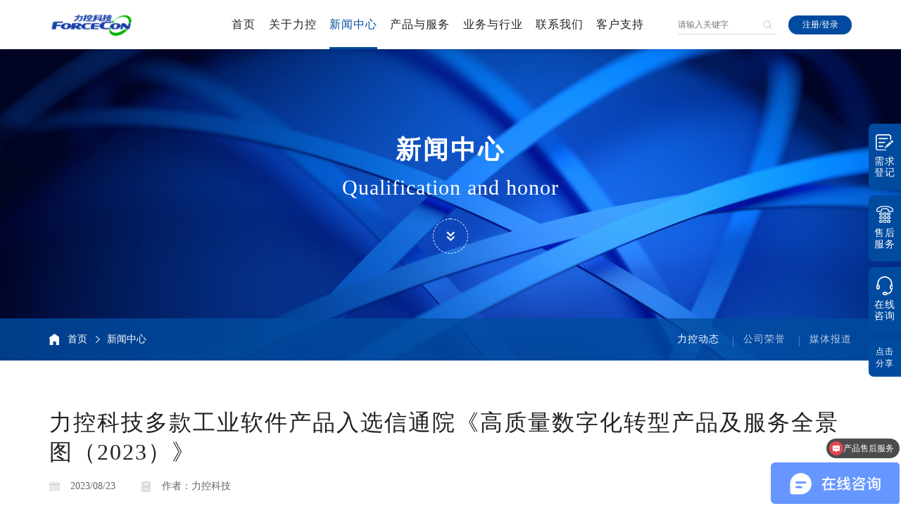

--- FILE ---
content_type: text/html; charset=UTF-8
request_url: http://sunwayland.com/news-info/432.html
body_size: 11517
content:
<!doctype html>
<html lang="zh">
<head>
    <meta charset="UTF-8">
    <meta http-equiv="X-UA-Compatible" content="IE=edge,chrome=1">
    <meta name="viewport" content="width=device-width, initial-scale=1.0">
    <title>力控科技多款工业软件产品入选信通院《高质量数字化转型产品及服务全景图（2023）》-力控科技</title>
    <meta name="description" content="力控科技聚焦中国工业4.0、智慧市政等领域的智能管控产品开发与行业解决方案，丰富的产品线融入到工业互联网体系的各个环节，提供从自动化、数字化到智能化的多层次的软硬件产品及行业解决方案。">
    <meta name="keywords" content="力控科技, HMI,组态软件,SCADA,云组态软件,pSpace实时历史数据库,能源管理,设备管理,工业报警管理,智能制造">
    <meta name="author" content="蓝色工匠|LSGJ" />
    <link rel="icon" href="/favicon.ico" mce_href="/dir/favicon.ico" type="image/x-icon">
    <link rel="stylesheet" href="/statics/home/css/fullpage.min.css">
    <link rel="stylesheet" href="/statics/home/css/common.css">
    <link rel="stylesheet" href="/statics/home/css/style.css">
    <script type="text/javascript" src="/statics/home/js/jquery.js"></script>
    <!--[if lt IE 9]>
    <script src="/statics/home/js/ie/html5shiv.js"></script>
    <script src="/statics/home/js/ie/respond.min.js"></script>
    <![endif]-->
    <!--statistical_code 统计代码-->
    <script>
var _hmt = _hmt || [];
(function() {
  var hm = document.createElement("script");
  hm.src = "https://hm.baidu.com/hm.js?993a22e28fd5a2ad4e7e33132b67aeba";
  var s = document.getElementsByTagName("script")[0]; 
  s.parentNode.insertBefore(hm, s);
})();
</script>
<script>(function(w,d,t,r,u){var f,n,i;w[u]=w[u]||[],f=function(){var o={ti:"97203967", enableAutoSpaTracking: true};o.q=w[u],w[u]=new UET(o),w[u].push("pageLoad")},n=d.createElement(t),n.src=r,n.async=1,n.onload=n.onreadystatechange=function(){var s=this.readyState;s&&s!=="loaded"&&s!=="complete"||(f(),n.onload=n.onreadystatechange=null)},i=d.getElementsByTagName(t)[0],i.parentNode.insertBefore(n,i)})(window,document,"script","//bat.bing.com/bat.js","uetq");</script>
</head>
<body>
<!--Mobile header-->
<div class="mHeader">
    <a href="/" class="mLogo"><img src="/uploads/images/2025/0227/jtXkiS5P0BgUb1Sy32zEHXfXwVb8rtsSNPjP3b7m.png"></a>
    <div class="mOpenBtn"><i></i><i></i><i></i><i></i></div>
    <a href="javascript:;" class="topSerBtn m_serBtn"></a>
    <a href="tel:010-84288186" class="mLan_tel"></a>
</div>
<div class="mMenuLayBg"></div>
<div class="mCloseBtn"></div>
<div class="mMmenuLay">
    <dl>
        <dt><a href="/" class="mMenu_a1">首页</a><i class="mToggle"></i></dt>
    </dl>
                <dl>
        <dt><a href="/about.html" target="_self" class="mMenu_a1">关于力控</a><i class="mToggle"></i></dt>
    </dl>
                    <dl>
        <dt><a href="/lk_dynamic.html" target="_self" class="mMenu_a1">新闻中心</a><i class="mToggle"></i></dt>
    </dl>
                    <dl>
        <dt><a href="/product.html" target="_self" class="mMenu_a1">产品与服务</a><i class="mToggle"></i></dt>
                                <dd class="mMenu_dd2"><a href="/industrial_automation_software_products.html" target="_self" class="mMenu_a2">工业自动化产品</a><i class="mToggle_a"></i></dd>
        <dd class="mMenu_dd3">
                                    <a href="/product-info/203.html" class="mMenu_a3">力控监控组态软件</a>
                        <a href="/product-info/212.html" class="mMenu_a3">力控SCADA平台组态软件</a>
                        <a href="/product-info/309.html" class="mMenu_a3">力控跨平台监控组态软件</a>
                        <a href="/product-info/204.html" class="mMenu_a3">力控电力监控组态软件</a>
                        <a href="/product-info/423.html" class="mMenu_a3">力控医药版SCADA</a>
                                </dd>
                        <dd class="mMenu_dd2"><a href="/integrated_software_production_control.html" target="_self" class="mMenu_a2">生产管控一体化产品</a><i class="mToggle_a"></i></dd>
        <dd class="mMenu_dd3">
                                    <a href="/product-info/120.html" class="mMenu_a3">力控企业级实时历史数据库</a>
                        <a href="/product-info/170.html" class="mMenu_a3">力控一体化生产管控平台</a>
                        <a href="/product-info/682.html" class="mMenu_a3">力控云组态监控平台</a>
                        <a href="/product-info/121.html" class="mMenu_a3">力控能源管理系统</a>
                        <a href="/product-info/122.html" class="mMenu_a3">力控工业智能报警管理平台</a>
                        <a href="/product-info/196.html" class="mMenu_a3">力控工业设备管理系统</a>
                        <a href="/product-info/312.html" class="mMenu_a3">力控综合可视化平台</a>
                        <a href="/product-info/581.html" class="mMenu_a3">力控工业控制策略软件</a>
                        <a href="/product-info/314.html" class="mMenu_a3">力控仿真建模开发平台</a>
                                </dd>
                        <dd class="mMenu_dd2"><a href="/industrial_information_security_products.html" target="_blank" class="mMenu_a2">工控信息安全产品</a><i class="mToggle_a"></i></dd>
        <dd class="mMenu_dd3">
                                    <a href="/product-info/125.html" class="mMenu_a3">力控华康工业防火墙</a>
                        <a href="/product-info/124.html" class="mMenu_a3">力控华康工业网络安全防护网关</a>
                        <a href="/product-info/123.html" class="mMenu_a3">华康工业安全隔离与信息交换系统</a>
                        <a href="/product-info/181.html" class="mMenu_a3">力控华康工业网络安全审计系统</a>
                        <a href="/product-info/180.html" class="mMenu_a3">力控华康工业安全管理平台</a>
                        <a href="/product-info/169.html" class="mMenu_a3">力控华康工业通信采集网关</a>
                        <a href="/product-info/185.html" class="mMenu_a3">力控华康网络入侵检测系统</a>
                        <a href="/product-info/183.html" class="mMenu_a3">力控华康安全运维管理系统</a>
                        <a href="/product-info/182.html" class="mMenu_a3">力控华康工业主机安全卫士系统</a>
                        <a href="/product-info/184.html" class="mMenu_a3">力控华康日志审计分析系统</a>
                                </dd>
                        <dd class="mMenu_dd2"><a href="/product-solution.html" target="_blank" class="mMenu_a2">产品解决方案</a><i class="mToggle_a"></i></dd>
        <dd class="mMenu_dd3">
                                    <a href="/product-info/391.html" class="mMenu_a3">力控中大型国产化SCADA解决方案</a>
                        <a href="/product-info/392.html" class="mMenu_a3">力控智能工厂解决方案</a>
                        <a href="/product-info/394.html" class="mMenu_a3">力控数字孪生解决方案</a>
                        <a href="/product-info/395.html" class="mMenu_a3">力控工业智能解决方案</a>
                        <a href="/product-info/398.html" class="mMenu_a3">力控工业互联网解决方案</a>
                        <a href="/product-info/396.html" class="mMenu_a3">力控工控信息安全解决方案</a>
                                </dd>
                    </dl>
                    <dl>
        <dt><a href="/solution.html" target="_self" class="mMenu_a1">业务与行业</a><i class="mToggle"></i></dt>
                                <dd class="mMenu_dd2"><a href="/petrochemical_chemical_industry.html" target="_self" class="mMenu_a2">石化化工</a><i class="mToggle_a"></i></dd>
        <dd class="mMenu_dd3">
                    </dd>
                        <dd class="mMenu_dd2"><a href="/municipal.html" target="_self" class="mMenu_a2">智慧市政</a><i class="mToggle_a"></i></dd>
        <dd class="mMenu_dd3">
                    </dd>
                        <dd class="mMenu_dd2"><a href="/metallurgical_energy_source.html" target="_self" class="mMenu_a2">冶金•能源</a><i class="mToggle_a"></i></dd>
        <dd class="mMenu_dd3">
                    </dd>
                        <dd class="mMenu_dd2"><a href="/mine.html" target="_self" class="mMenu_a2">智能矿山</a><i class="mToggle_a"></i></dd>
        <dd class="mMenu_dd3">
                    </dd>
                        <dd class="mMenu_dd2"><a href="/oil_gas.html" target="_self" class="mMenu_a2">智慧油气</a><i class="mToggle_a"></i></dd>
        <dd class="mMenu_dd3">
                    </dd>
                        <dd class="mMenu_dd2"><a href="/manu.html" target="_self" class="mMenu_a2">智能制造</a><i class="mToggle_a"></i></dd>
        <dd class="mMenu_dd3">
                    </dd>
                    </dl>
                    <dl>
        <dt><a href="/contact.html" target="_self" class="mMenu_a1">联系我们</a><i class="mToggle"></i></dt>
    </dl>
                    <dl>
        <dt><a href="/product_download.html" target="_self" class="mMenu_a1">客户支持</a><i class="mToggle"></i></dt>
    </dl>
        	<dl>
        <dt>
            <a href="http://sunwayland.com/register" class="mMbr_a">注册</a> <span>|</span> <a href="http://sunwayland.com/login" class="mMbr_a">登录</a>
        </dt>
    </dl>
</div>

<!--PC header-->
<div class="headerWpr">
    <div class="header">
        <div class="container">
            <a href="/" class="logo"><img src="/uploads/images/2025/0227/jtXkiS5P0BgUb1Sy32zEHXfXwVb8rtsSNPjP3b7m.png" height="49"><img src="/uploads/images/2025/0227/6FnYw7q1ViWPDriBZWndbcqzTpR5wfMdOY8ooapq.png" height="49" class="iOpacity"></a>
            <div class="headRx">
                <ul class="nav">
                    <li>
                        <a href="/" class="nav_a">首页</a>
                    </li>
                                                                                <li class="nNavli">
                        <a href="/about.html" target="_self" class="nav_a ">关于力控</a>
                    </li>
                                                                                                    <li class="nNavli">
                        <a href="/lk_dynamic.html" target="_self" class="nav_a  on ">新闻中心</a>
                    </li>
                                                                                                    <li>
                        <a href="/product.html" target="_self" class="nav_a ">产品与服务</a>
                        <div class="subFullMenu ">
                            <div class="container">
                                                                                                                                <dl>
                                    <dt><a href="/industrial_automation_software_products.html" target="_self" class="subMa">工业自动化产品</a></dt>						<div class="subDwpr">
                                                                                                            	<dd><a href="/product-info/203.html" class="subMa2">力控监控组态软件</a></dd>
                                                                        	<dd><a href="/product-info/212.html" class="subMa2">力控SCADA平台组态软件</a></dd>
                                                                        	<dd><a href="/product-info/309.html" class="subMa2">力控跨平台监控组态软件</a></dd>
                                                                        	<dd><a href="/product-info/204.html" class="subMa2">力控电力监控组态软件</a></dd>
                                                                        	<dd><a href="/product-info/423.html" class="subMa2">力控医药版SCADA</a></dd>
                                                                                                            </div>
                                </dl>
                                                                                                <dl>
                                    <dt><a href="/integrated_software_production_control.html" target="_self" class="subMa">生产管控一体化产品</a></dt>						<div class="subDwpr">
                                                                                                            	<dd><a href="/product-info/120.html" class="subMa2">力控企业级实时历史数据库</a></dd>
                                                                        	<dd><a href="/product-info/170.html" class="subMa2">力控一体化生产管控平台</a></dd>
                                                                        	<dd><a href="/product-info/682.html" class="subMa2">力控云组态监控平台</a></dd>
                                                                        	<dd><a href="/product-info/121.html" class="subMa2">力控能源管理系统</a></dd>
                                                                        	<dd><a href="/product-info/122.html" class="subMa2">力控工业智能报警管理平台</a></dd>
                                                                        	<dd><a href="/product-info/196.html" class="subMa2">力控工业设备管理系统</a></dd>
                                                                        	<dd><a href="/product-info/312.html" class="subMa2">力控综合可视化平台</a></dd>
                                                                        	<dd><a href="/product-info/581.html" class="subMa2">力控工业控制策略软件</a></dd>
                                                                        	<dd><a href="/product-info/314.html" class="subMa2">力控仿真建模开发平台</a></dd>
                                                                                                            </div>
                                </dl>
                                                                                                <dl>
                                    <dt><a href="/industrial_information_security_products.html" target="_blank" class="subMa">工控信息安全产品</a></dt>						<div class="subDwpr">
                                                                                                            	<dd><a href="/product-info/125.html" class="subMa2">力控华康工业防火墙</a></dd>
                                                                        	<dd><a href="/product-info/124.html" class="subMa2">力控华康工业网络安全防护网关</a></dd>
                                                                        	<dd><a href="/product-info/123.html" class="subMa2">华康工业安全隔离与信息交换系统</a></dd>
                                                                        	<dd><a href="/product-info/181.html" class="subMa2">力控华康工业网络安全审计系统</a></dd>
                                                                        	<dd><a href="/product-info/180.html" class="subMa2">力控华康工业安全管理平台</a></dd>
                                                                        	<dd><a href="/product-info/169.html" class="subMa2">力控华康工业通信采集网关</a></dd>
                                                                        	<dd><a href="/product-info/185.html" class="subMa2">力控华康网络入侵检测系统</a></dd>
                                                                        	<dd><a href="/product-info/183.html" class="subMa2">力控华康安全运维管理系统</a></dd>
                                                                        	<dd><a href="/product-info/182.html" class="subMa2">力控华康工业主机安全卫士系统</a></dd>
                                                                        	<dd><a href="/product-info/184.html" class="subMa2">力控华康日志审计分析系统</a></dd>
                                                                                                            </div>
                                </dl>
                                                                                                <dl>
                                    <dt><a href="/product-solution.html" target="_blank" class="subMa">产品解决方案</a></dt>						<div class="subDwpr">
                                                                                                            	<dd><a href="/product-info/391.html" class="subMa2">力控中大型国产化SCADA解决方案</a></dd>
                                                                        	<dd><a href="/product-info/392.html" class="subMa2">力控智能工厂解决方案</a></dd>
                                                                        	<dd><a href="/product-info/394.html" class="subMa2">力控数字孪生解决方案</a></dd>
                                                                        	<dd><a href="/product-info/395.html" class="subMa2">力控工业智能解决方案</a></dd>
                                                                        	<dd><a href="/product-info/398.html" class="subMa2">力控工业互联网解决方案</a></dd>
                                                                        	<dd><a href="/product-info/396.html" class="subMa2">力控工控信息安全解决方案</a></dd>
                                                                                                            </div>
                                </dl>
                                                                                            </div>
                        </div>
                        
                        <div class="subMenu" style="display:none;">
                                                                                                                        <p><a href="/industrial_automation_software_products.html" target="_self" class="subMenu_a"><span>工业自动化产品</span><i></i></a></p>
                                                                                        <p><a href="/integrated_software_production_control.html" target="_self" class="subMenu_a"><span>生产管控一体化产品</span><i></i></a></p>
                                                                                        <p><a href="/industrial_information_security_products.html" target="_blank" class="subMenu_a"><span>工控信息安全产品</span><i></i></a></p>
                                                                                        <p><a href="/product-solution.html" target="_blank" class="subMenu_a"><span>产品解决方案</span><i></i></a></p>
                                                                                    </div>
                        
                    </li>
                                                                                                    <li>
                        <a href="/solution.html" target="_self" class="nav_a ">业务与行业</a>
                        <div class="subFullMenu  subFullMenu6 ">
                            <div class="container">
                                                                                                                                <dl>
                                    <dt><a href="/petrochemical_chemical_industry.html" target="_self" class="subMa">石化化工</a></dt>						<div class="subDwpr">
                                                                        </div>
                                </dl>
                                                                                                <dl>
                                    <dt><a href="/municipal.html" target="_self" class="subMa">智慧市政</a></dt>						<div class="subDwpr">
                                                                        </div>
                                </dl>
                                                                                                <dl>
                                    <dt><a href="/metallurgical_energy_source.html" target="_self" class="subMa">冶金•能源</a></dt>						<div class="subDwpr">
                                                                        </div>
                                </dl>
                                                                                                <dl>
                                    <dt><a href="/mine.html" target="_self" class="subMa">智能矿山</a></dt>						<div class="subDwpr">
                                                                        </div>
                                </dl>
                                                                                                <dl>
                                    <dt><a href="/oil_gas.html" target="_self" class="subMa">智慧油气</a></dt>						<div class="subDwpr">
                                                                        </div>
                                </dl>
                                                                                                <dl>
                                    <dt><a href="/manu.html" target="_self" class="subMa">智能制造</a></dt>						<div class="subDwpr">
                                                                        </div>
                                </dl>
                                                                                            </div>
                        </div>
                        
                        <div class="subMenu" style="display:none;">
                                                                                                                        <p><a href="/petrochemical_chemical_industry.html" target="_self" class="subMenu_a"><span>石化化工</span><i></i></a></p>
                                                                                        <p><a href="/municipal.html" target="_self" class="subMenu_a"><span>智慧市政</span><i></i></a></p>
                                                                                        <p><a href="/metallurgical_energy_source.html" target="_self" class="subMenu_a"><span>冶金•能源</span><i></i></a></p>
                                                                                        <p><a href="/mine.html" target="_self" class="subMenu_a"><span>智能矿山</span><i></i></a></p>
                                                                                        <p><a href="/oil_gas.html" target="_self" class="subMenu_a"><span>智慧油气</span><i></i></a></p>
                                                                                        <p><a href="/manu.html" target="_self" class="subMenu_a"><span>智能制造</span><i></i></a></p>
                                                                                    </div>
                        
                    </li>
                                                                                                    <li class="nNavli">
                        <a href="/contact.html" target="_self" class="nav_a ">联系我们</a>
                    </li>
                                                                                                    <li class="nNavli">
                        <a href="/product_download.html" target="_self" class="nav_a ">客户支持</a>
                    </li>
                                                            
                <!--<li class="nNavli">
                    <a href="#" class="nav_a">新下拉<i class="nav_arrow"></i></a>
                    <div class="subMenu">
                        <p><a href="#" class="subMenu_a"><span>二级栏目</span><i></i></a></p>
                        <p><a href="#" class="subMenu_a"><span>二级栏目</span><i></i></a></p>
                        <p><a href="#" class="subMenu_a"><span>二级栏目</span><i></i></a></p>
                    </div>
                </li>-->
                    
                </ul>
                <div class="headPcser">
                    <form action="/search.html">
                    <input placeholder="请输入关键字" name="key" type="text"><button type="submit"></button>
                    </form>
                </div>
                <div class="hmbrLinks">
                                        <a href="http://sunwayland.com/register">注册</a>/<a href="http://sunwayland.com/login">登录</a>
                                    </div>
            </div>
        </div>
    </div>
</div>


<!--搜索弹出层-->
<div class="serBg dsNone"></div>
<div class="serLayer dsNone">
    <a href="javascript:;" class="serClose"></a>
    <div class="serBox">
        <h6>搜索</h6>
        <div class="serIntBox">
            <form action="/search.html">
            <input name="key" type="text">
            </form>
        </div>
        <ul class="serul clearfix">
            <li>输入关键词检索相关内容</li>
        </ul>
    </div>
</div>
<!--<script src="/statics/layui/layui.all.js"></script>-->
<script>
$('#logout-btn').on('click', function() {
    $.ajax({
        type: "POST",
        url: "/async/logout",
        data: {
            _token: "FGOLFBYELuzT7rezHiNrqwuYnMlaVZrYCCyu4Fxy"
        },
        dataType: "json",
        async: true,
        timeout: 5000,
        success: function (res) {
            if (res.code == 200) {
                layer.alert('您已退出登录！', {
                    title: '提示',
                    btn: '确定'
                }, function () {
                    location.reload();
                });
            } else {
                layer.alert('退出登录失败，请重新操作！', {
                    title: '提示',
                    btn: '确定',
                });
            }
        },
        error: function () {
            layer.alert('退出登录失败，请重新操作！', {
                title: '提示',
                btn: '确定',
            });
        }
    });
});
</script><div class="m2banner">
	<div class="bgImg"><img src="/uploads/images/2022/1116/qzk69x6fQPGPhgyGhRZpfuaYJSOHDAwahZHEqyb8.jpg" width="1920" height="660"></div>
    <div class="m2banTxt">
    	<div class="container">
        	<strong class="wow fadeInUp" data-wow-delay="0.1s">新闻中心</strong>
            <p class="wow fadeInUp" data-wow-delay="0.2s">Qualification and honor</p>
            <div class="m2banArr wow fadeInUp" data-wow-delay="0.3s"><span></span><span></span></div>
        </div>
    </div>
</div>
<div class="m2posWpr wow fadeIn" data-wow-delay="0.1s">
	<div class="container clearfix">
    	<div class="m2pos">
        	<a href="/" class="m2pos_home"></a><a href="/" class="m2pos_a">首页</a><i></i>
        	<a href="/lk_dynamic.html" class="m2pos_a"><span>新闻中心</span></a>
        </div>
        <div class="m2menu">
                                    <a href="/lk_dynamic.html" class="m2menu_a  on ">力控动态</a>
                                                <a href="/company_honors.html" class="m2menu_a ">公司荣誉</a>
                                                <a href="/media_reports.html" class="m2menu_a ">媒体报道</a>
                                                                                </div>
    </div>
</div>

<div class="m3nPage">
	<div class="container">
    	<h2 class="m3nt wow fadeInUp" data-wow-delay="0.1s">力控科技多款工业软件产品入选信通院《高质量数字化转型产品及服务全景图（2023）》</h2>
        <div class="m3ninfo wow fadeInUp" data-wow-delay="0.2s">
        	<span class="m3ns1">2023/08/23</span>
            <span class="m3ns2">作者：力控科技</span>
        </div>
      	<div class="m3nEditor wow fadeInUp" data-wow-delay="0.3s">
            <section>近日，由中国信息通信研究院主办的“2023数字生态发展大会暨中国信通院‘铸基计划’年中会议”在京召开。本次大会以“数智创新 铸基中国”为主题，众多行业专家及企业代表齐聚一堂，共话数智化实践成果，探讨行业数字化转型发展趋势。</section><p><br/></p><p style="text-align: center;"><img src="/uploads/images/2023/0823/YJK5wnqqqfQCj9XepRO31EiqmhgrIORpYXER5gVn.jpg" width="683" height="378" style="width: 683px; height: 378px;"/></p><section></section><section></section><section><br style=";padding: 0px;outline: 0px;max-width: 100%;box-sizing: border-box !important;overflow-wrap: break-word !important;visibility: visible"/></section><section>信通院是国家在信息通信领域(ICT)最重要的支撑单位以及工业和信息化部综合政策领域的主要依托单位，其发布的“铸基计划-高质量数字化转型行动”，旨在推动企业数字化转型高质量发展，并于会上正式发布了《高质量数字化转型产品及服务全景图（2023）》。</section><section><br style=";padding: 0px;outline: 0px;max-width: 100%;box-sizing: border-box !important;overflow-wrap: break-word !important;visibility: visible"/></section><p style="text-align: center;"><img src="/uploads/images/2023/0823/oticF7Od7kOyOLfn25COPHoE6G281tRICTgRZDYE.png"/></p><p><br/></p><section></section><p style="text-align: center;"><img src="/uploads/images/2023/0823/nHfOxnFTQA6PWnv7O6L75tkkKa3XkMUfgYXMheb3.png" width="863" height="689" style="width: 863px; height: 689px;"/></p><p><br/></p><p>作为卓越的工业软件产品开发商及解决方案提供商，力控科技自主研发的力控eForceConSCADA系统调度平台软件、力控FSmartWorx工业云端可视化平台、力控实时历史数据系统pSpace产品顺利通过专家评测，入选《高质量数字化转型产品及服务全景图（2023）》。<br/></p><section><br style=";padding: 0px;outline: 0px;max-width: 100%;box-sizing: border-box !important;overflow-wrap: break-word !important"/></section><section></section><p><br/></p><p style="text-align: center;"><img src="/uploads/images/2023/0823/j1ZVaaZYUFjY223D5ueSnQHdS4QjxXcpM1Fw7AuY.jpg" width="749" height="524" style="width: 749px; height: 524px;"/></p><p><br/></p><section>在全景图编制的过程中，信通院对数字化转型服务商的产品功能、性能、安全、自研度等方面进行了严格测评，历时半年评选出国内高质量数字化转型相关产品及服务的企业。此次力控科技入选《高质量数字化转型产品及服务全景图(2023)》，标志着力控在技术实力与发展前景等方面均得到行业权威的高度认可。</section><section><br style=";padding: 0px;outline: 0px;max-width: 100%;box-sizing: border-box !important;overflow-wrap: break-word !important"/></section><section>在二十多年锐意进取的发展过程中，力控科技已成长为工业软件细分赛道的头部品牌，实现工业互联网领域的工业软件+工控信息安全的全覆盖，业务涵盖石化化工、市政、冶金能源、矿山、油气等多个决定国民经济发展的重点行业。</section><section><br style=";padding: 0px;outline: 0px;max-width: 100%;box-sizing: border-box !important;overflow-wrap: break-word !important"/></section><section>力控科技将一如既往紧跟国家战略发展需要，深耕工业软件行业，不断提升自身实力和核心竞争力，在产品研发、技术支持、客户服务等维度为市场带来更多的创新与价值！</section><p><br/></p><p><br/></p>
        </div>
        <div class="m3nPagess clearfix">
        	<div class="m3nPlx">
                                <a href="/news-info/443.html" class="m3nprev"></a>
                
                <a href="/lk_dynamic.html" class="m3nback"></a>

                                <a href="/news-info/431.html" class="m3nnext"></a>
                            </div>
            <div class="m3nPrx cor_666">
                            	<p class="ellipsis"><a class="cor_666" href="/news-info/443.html">上一篇：力控科技亮相数字化与智能工厂技术应用论坛</a></p>
                
                                <p class="ellipsis"><a class="cor_666" href="/news-info/431.html">下一篇：遂宁市委市政府领导一行莅临力控科技调研交流</a></p>
                            </div>
        </div>
    </div>
</div>
<div class="m3nbmCon">
	<div class="container">
    	<div class="m3nbm_t wow fadeInUp" data-wow-delay="0.1s">相关推荐</div>
        <ul class="m3nbmul clearfix wow fadeInUp" data-wow-delay="0.2s">
                        <li>
            	<a href="/news-info/702.html" class="m3nbm_aBox scaleImg">
                	<div class="overflowHide">
                    	<div class="bgImg"><img src="/uploads/images/2025/0717/lNwR1xotXbiiAUKGUb7oyzCiUcVHp5Q5Ucy8G7G1.jpg" width="487" height="351"></div>
                        <p>成功落地！力控携手飞腾打造全国首个列车智能上水管控系统信创方案</p>
                    </div>
                </a>
            </li>
                        <li>
            	<a href="/news-info/725.html" class="m3nbm_aBox scaleImg">
                	<div class="overflowHide">
                    	<div class="bgImg"><img src="/uploads/images/2025/1103/mmwtLwWOyPgneNekKpWXDSDxdDq2rRE9MerxFZxj.jpg" width="487" height="351"></div>
                        <p>力控科技FSmartWorx产品安全漏洞修复公告</p>
                    </div>
                </a>
            </li>
                        <li>
            	<a href="/news-info/684.html" class="m3nbm_aBox scaleImg">
                	<div class="overflowHide">
                    	<div class="bgImg"><img src="/uploads/images/2025/0520/HWd2ebi5lS1x4Xc4ksaEUlRkYCvyqebH8oqVoAYR.jpg" width="487" height="351"></div>
                        <p>FWebSCADA新品首发 | 云上组态中枢，力控“泛”SCADA边界再次突破</p>
                    </div>
                </a>
            </li>
                    </ul>
    </div>
</div>


<div class="webBom">
    <div class="container">
        <strong class="wow fadeInUp" data-wow-delay="0.1s">立即联系<a href="javascript:;">力控科技</a>专家团队，为您提供服务!</strong>
        <p class="wow fadeInUp" data-wow-delay="0.2s">ForceCon+工业软件赋能数字工业</p>
        <div class="webBom_btns wow fadeInUp" data-wow-delay="0.3s">
            <a href="/register">立即注册</a>
            <a class="tryBtn" href="/contact.html">联系我们</a>
        </div>
    </div>
</div>
<div class="footer wow fadeIn" data-wow-delay="0.0s">
    <div class="footTop">
        <div class="container clearfix">
            
            <div class="footMenu">
        <dl>
        <dt><a href="javascript:;"  class="footMa">产品服务</a></dt>
                
                        <dd><a href="/industrial_automation_software_products.html" class="footMa2">工业自动化软件</a></dd>
                <dd><a href="/integrated_software_production_control.html" class="footMa2">生产管控一体化</a></dd>
                <dd><a href="/industrial_information_security_products.html" class="footMa2">工业信息安全</a></dd>
                <dd><a href="/product-solution.html" class="footMa2">产品解决方案</a></dd>
                <dd><a href="/case.html" class="footMa2">应用案例库</a></dd>
                <dd><a href="http://www.sunwayland.com/answer_SCADA.html" class="footMa2">产品技术文库</a></dd>
                    </dl>
        <dl>
        <dt><a href="/solution.html"  class="footMa">解决方案</a></dt>
                
                        <dd><a href="/petrochemical_chemical_industry.html" class="footMa2">石化化工</a></dd>
                <dd><a href="/municipal.html" class="footMa2">市政</a></dd>
                <dd><a href="/metallurgical_energy_source.html" class="footMa2">冶金•能源</a></dd>
                <dd><a href="/mine.html" class="footMa2">矿山</a></dd>
                <dd><a href="/oil_gas.html" class="footMa2">油气</a></dd>
                <dd><a href="/manu.html" class="footMa2">智能制造</a></dd>
                <dd><a href="javascript:;" class="footMa2"></a></dd>
                    </dl>
        <dl>
        <dt><a href="javascript:;"  class="footMa">客户支持</a></dt>
                
                        <dd><a href="/software_download.html" class="footMa2">下载中心</a></dd>
                <dd><a href="/product_classonline.html" class="footMa2">产品教学</a></dd>
                <dd><a href="/problem.html" class="footMa2">常见问题解答</a></dd>
                <dd><a href="/tech.html" class="footMa2">会议活动计划</a></dd>
                    </dl>
        <dl>
        <dt><a href="javascript:;"  class="footMa">关于力控</a></dt>
                
                        <dd><a href="/about.html#part1" class="footMa2">集团简介</a></dd>
                <dd><a href="/about.html#part2" class="footMa2">企业文化</a></dd>
                <dd><a href="/about.html#part3" class="footMa2">发展历程</a></dd>
                <dd><a href="/lk_dynamic.html" class="footMa2">力控动态</a></dd>
                    </dl>
        
    
</div>
<div class="foorTrx">
    <div class="foot_tel"><span>400-898-8181</span></div>
    <ul class="footwxs">
       
        
        <li><img src="/uploads/images/2025/0930/vvfJ3wqkaiEmp3unT8tD2knOZThlk8bJ82YDquzX.jpg" width="92" height="91"><p>公众号</p></li>
        <li><img src="/uploads/images/2025/0930/qjXznIcT5jq50MMsQkwdM5BPCe2y98TdcJWi1U4j.jpg" width="92" height="91"><p>小程序</p></li>
       
    </ul>
    <dl class="footAdr">
        <dt><span>集团总部地址</span></dt>
        <dd>北京市海淀区天秀路10号中国农大国际创业园</dd>
    </dl>
</div>            
            
        </div>
    </div>
    <div class="footBom">
        <div class="container clearfix">
            <div class="fl">
                <span>北京力控元通科技有限公司版权所有 Copyright 2011-2026</span>
                <span><a href="https://beian.miit.gov.cn" target="_blank">京ICP备14040729号-1</a></span>
                <span><a href="http://www.beian.gov.cn/portal/registerSystemInfo?recordcode=11010802042889" target="_blank"><img src="/statics/home/images/gongan.jpg" style="margin-right: 5px;position: relative;top: 4px;"/>京公网安备11010802042889号</a></span>
            </div>
            <div class="foot_sel">
                <span>集团官网矩阵</span>
                <ul class="footLinks">
                                        <li><a href="http://m.huacon.com.cn/" target="_blank" class="foot_sela">力控华康</a></li>
                                        <li><a href="http://www.sforcecon.com/" target="_blank" class="foot_sela">力控元海</a></li>
                                    </ul>
            </div>
        </div>
    </div>
</div>


<!--咨询表单-->
<div class="m2fmLayBg dsNone"></div>
<div class="m2fmLayer dsNone">
    <div class="container">
        <div class="m2fmLbox">
            <i class="m2fmClose"></i>
            <div class="bgImg"><img src="/statics/home/images/m2fm_limg.jpg" width="801" height="878"></div>
            <div class="m2fmLrx">
                <div class="m2fmLrt">请提供以下详细信息，以帮助力控专业人员更好地了解您的需求，为您提供服务!</div>
                <form action="" class="layui-form form" data-wow-delay="0.1s">
                    <ul class="m2fmLul">
                        <li class="m2fm_sli"><div class="m2fmInx"><input placeholder="*姓名" name="username" lay-verify="required" lay-reqtext="请输入姓名" type="text"></div></li>
                        <li class="m2fm_sli"><div class="m2fmInx"><input placeholder="*公司名称" name="company_name" lay-verify="required" lay-reqtext="请输入公司名称" type="text"></div></li>
                        <li class="m2fm_sli"><div class="m2fmInx"><input placeholder="*电话" name="tel" lay-verify="required|phone" lay-reqtext="请输入电话" type="text"></div></li>
                        <li class="m2fm_sli"><div class="m2fmInx"><input placeholder="*电子邮箱" name="email" lay-verify="required|email" lay-reqtext="请输入电子邮箱" type="text"></div></li>
                        <li class="m2fm_sli"><div class="m2fmInx">
                                                        <select name="project" lay-verify="required" lay-reqtext="请选择行业/市场">
                                <option value="">*行业/市场</option>
                                <option>石化</option>
                                <option>化工</option>
                                <option>制药</option>
                                <option>市政管网（燃气、热网、综合管廊）</option>
                                <option>市政环保（水务、固废）</option>
                                <option>水利</option>
                                <option>智能建筑（园区、消防、楼宇、轨道交通）</option>
                                <option>冶金</option>
                                <option>矿山</option>
                                <option>油气（石油、天然气）</option>
                                <option>混合行业（建材、新材料、烟草、造纸、食品）</option>
                                <option>离散行业（电子制造、纺织、机械加工、铸造）</option>
                                <option>汽车</option>
                                <option>军工</option>
                                <option>综合能源（光伏、风电、氢能、核能、储能）</option>
                                <option>政府、高校及研究院所</option>
                                <option>农业及其它</option>
                            </select>
                        </div></li>
                        <li class="m2fm_sli"><div class="m2fmInx"><input placeholder="*城市" name="city" lay-verify="required" lay-reqtext="请输入城市" type="text"></div></li>
                        
                        <li class="m2fmli_txt">*想要了解的内容或需要获取的支持</li>
                        <li class="m2fmli_chks" id="posttype">
                                                        <span class="m2fmck_item"><input name="type" lay-verify="fuxuan" type="checkbox" lay-reqtext="请选择内容支持" value="1">产品详细资料</span>
                                                        <span class="m2fmck_item"><input name="type" lay-verify="fuxuan" type="checkbox" lay-reqtext="请选择内容支持" value="2">行业解决方案</span>
                                                        <span class="m2fmck_item"><input name="type" lay-verify="fuxuan" type="checkbox" lay-reqtext="请选择内容支持" value="3">预约DEMO演示</span>
                                                        <span class="m2fmck_item"><input name="type" lay-verify="fuxuan" type="checkbox" lay-reqtext="请选择内容支持" value="4">咨询报价</span>
                                                    </li>
                        <li class="m2fmli_full m2fmOther">
                        <span class="m2fmck_item"><input name="type" lay-verify="fuxuan" type="checkbox" lay-reqtext="请选择内容支持" value="0"><div class="layui-unselect layui-form-checkbox"><i class="layui-icon layui-icon-ok"></i></div></span>
                        <div class="m2fmInx"><input placeholder="其他需求简要描述" name="content" lay-verify="required" lay-reqtext="请输入简要描述" type="text"></div>
                        </li>
                        
                        <li class="m2fmli_vli">
                            <div class="m2fmInx"><input placeholder="请输入右侧验证码" name="captcha" lay-verify="required" lay-reqtext="请输入验证码" type="text"></div>
                            <a href="javascript:;" onclick="cli()" class="m2fmli_vbtn"><img class="captcha_vbtn" id="captcha" src="http://sunwayland.com/captcha/default?I0OZDlaH"  width="176" height="58"> <span onclick="cli2()">看不清，换一张</span></a>
                        </li>
                        
                        <li class="m2fmli_bmtxt">
                            <strong>我同意接收来自力控科技的产品新闻和营销信息</strong>
                            <p><input name="" id="key_company_name" type="checkbox" value="">我已认真阅读并同意 <a href="/privacy_policy_form.html" target="_blank">隐私政策</a></p>
                        </li>
                        <li class="m2fmli_subx"><button lay-submit="" lay-filter="form1" type="submit">点击提交</button></li>
                    </ul>
                </form>
            </div>
        </div>
    </div>
</div>
<style>
    .layui-form-select { display: none;}
    .layui-unselect layui-form-select { display: none;}
</style>
<script>
    function cli(){
        document.getElementById('captcha').src='/captcha/default?'+ Math.random()
    }
</script>
<script src="/statics/layui/layui.all.js"></script>
<script>
    layui.use(['form'], function(){
        var form = layui.form
            ,layer = layui.layer;
        //自定义验证规则
        form.verify({
            fuxuan:function (value, item) {
                //console.log($('#posttype input:checked').size());
                if($('#posttype input:checked').size()==0){
                    layer.msg("请至少选择一个",{icon:5,time:2000,anim: 6})
                    return false;
                }

            }
        });
        form.on('submit(form1)', function(data){
            var checked=document.getElementById("key_company_name");
            if(checked.checked==false){
                layer.msg("请勾选我已认真阅读并同意",{icon:5,time:2000,anim: 6})
                return false;
            }
            if($('#posttype input:checked').size()==0){
                layer.msg("请至少选择一个内容支持",{icon:5,time:2000,anim: 6})
                return false;
            }

            console.log(data)

            var chk_value =[];//定义一个数组
            $('input[name="type"]:checked').each(function(){//遍历每一个名字为nodes的复选框，其中选中的执行函数
                chk_value.push($(this).val());//将选中的值添加到数组chk_value中
            });
            var selectId = chk_value.join(",");
            console.log(selectId);
            data.field.type = selectId;
            console.log(data)

            $.post("/form/1",{data:JSON.stringify(data.field),'_token': "FGOLFBYELuzT7rezHiNrqwuYnMlaVZrYCCyu4Fxy"},function(data){
                layer.closeAll('loading');
                if(data.code==20000){
                    //$(".layui-form").reset();
                    window.location.reload();
                    layer.msg('提交成功！',{
                        time:2000,
                        btn:'确定'
                    }, function () {
                        window.location.reload();
                    });
                }else{
                    layer.alert(data.msg);
                }
            },'json');
            return false;
        });
    });
</script>
<!--右侧菜单-->
<ul class="webRmenu">
        <li>
        <a href="javascript:;" class="webRmenu_a tryBtn">
            <span><img src="/statics/home/images/ftmi1.png" width="30" height="30"></span>
            <p>需求<br>登记</p>
        </a>
    </li>
            <li>
        <a href="tel:400-898-8181" class="webRmenu_a">
            <span><img src="/statics/home/images/ftmi2.png" width="30" height="30"></span>
            <p>售后<br>服务</p>
        </a>
        <div class="webMlayer">
            <span><img src="/statics/home/images/ftmi2a.png" width="30" height="30"></span>
            <p>400-898-8181</p>
        </div>
    </li>
                <li>
        <a href="https://affim.baidu.com/unique_8062311/chat?siteId=5987826&userId=8062311&siteToken=993a22e28fd5a2ad4e7e33132b67aeba"  target="_blank"  class="webRmenu_a">
            <span><img src="/statics/home/images/ftmi3.png" width="30" height="30"></span>
            <p>在线<br>咨询</p>
        </a>
    </li>
            <li>
        <a href="javascript:;" class="webRmenu_a2" onClick="share('weixin','','')"><p>点击<br>分享</p></a>
    </li>
    </ul>

<script src="/statics/home/js/app.js"></script>
<script src="/statics/home/js/common.js"></script>
<script charset="UTF-8" id="LA_COLLECT" src="//sdk.51.la/js-sdk-pro.min.js"></script>
<script>LA.init({id: "JsuT5mid62yBgel6",ck: "JsuT5mid62yBgel6"})</script></body>
</html>

--- FILE ---
content_type: text/css
request_url: http://sunwayland.com/statics/home/css/style.css
body_size: 30088
content:
.hmFocusWpr{height:100vh; position:relative; z-index:2}
.hmFocus_img{background-size:cover; width:100%; height:100%; background-repeat:no-repeat; background-position:center center;/*-webkit-transform:scale(1.12); transform:scale(1.12);*/}
.on .hmFocus_img{ visibility: visible;/* -webkit-animation: scaleBg 5.5s infinite; animation: scaleBg 5.5s linear; */}
.hmFocus_item{width:100vw; height:100vh; position:relative; overflow:hidden;}
.hmFocus_txt{ width:100%; color:#fff; position:absolute; left:0; top:50%; transform:translateY(-50%); z-index:2}
.hmFocus_txt strong{ font-size: 4.68vw; line-height: 5.72vw; display: block; transition: all 0.8s ease-in-out; transform: translate(150px,0px); opacity: 0; letter-spacing: 0.8vw; } 
.hmFocus_txt p{ margin-top: 2.77vh; transition: all 0.8s ease-in-out; transform: translate(150px,0px); opacity: 0; font-size: 3.75vw; line-height: 4.6vw; max-width: 950px; letter-spacing:0.4vw; font-weight:100; max-width:38.45vw }
.on .hmFocus_txt strong{opacity:1; transform:translate(0px,0px); transition-delay:0.3s;}
.on .hmFocus_txt p{opacity:1; transform:translate(0px,0px); transition-delay:0.5s;}
.hmVdoBox{position:absolute; left:0; top:0; right:0; bottom:0; overflow:hidden}
.hmVdoBox:after{ content: ""; background: url(../images/ban_bg.png) repeat-x left top; position: absolute; left: 0px; top: 0px; right: 0px; bottom: 0px; }
.hmVdoBox video{width:110%; height:auto; position:absolute; left:50%; top:50%; transform:translate(-50%,-50%);}
.hmFocus_dot{ position:absolute; left:0%; transform:translateX(0%); width:100%; text-align:center; z-index:3; bottom:2.72vw; display:none;}
.hmFocus_dot:before{content:""; height:1px; background:rgba(255,255,255,0.1); width:100%; position:absolute; left:0; top:16px;}
.hmFocus_dot span{ height:32px; display:inline-block; position:relative; margin:0 18px; transform:scale(0.8)}
.hmFocus_dot span:before{content:""; width:12px; height:12px; background:#fff; border-radius:50%; position:absolute; left:10px; top:10px;}
.hmFocus_dot span svg{ width:32px; height:32px; position:absolute; left:0; top:0;}
.hmFocus_dot span:after{content:""; width:32px; height:32px; border:2px solid rgba(255,255,255,0.3); border-radius:50%; position:absolute; left:0; top:0; transition:all 0.5s ease-in-out; opacity:0}
/*.hmFocusWpr .slick-prev{ background: url(../images/fsBtn.png) no-repeat center center; display: inline-block; height: 60px; width: 60px; position: absolute; left: 60px; top: 50%; text-indent: 1000px; white-space: nowrap; overflow: hidden; cursor: pointer; margin-top: -30px; z-index: 2; border: 2px solid rgba(255,255,255,0.8); transition:all 0.5s ease; border-radius:50%; transform:rotate(180deg); opacity:0.5; }
.hmFocusWpr .slick-next{ background: url(../images/fsBtn.png) no-repeat center center; display: inline-block; height: 60px; width: 60px; position: absolute; right: 60px; top: 50%; text-indent: 1000px; white-space: nowrap; overflow: hidden; cursor: pointer; margin-top: -30px; z-index: 2; border: 2px solid rgba(255,255,255,0.8); transition:all 0.5s ease; border-radius:50%; opacity:0.5;}
.hmFocusWpr .slick-prev:hover,.hmFocusWpr .slick-next:hover{ opacity:1;}*/
.hmFsFunWpr{ width:1600px; position:absolute; left:50%; transform:translateX(-50%); bottom:5.2vw;}
.hmFsFun{ width:182px; height:12px; position:relative; text-align:center;}
.hmFsFun *{vertical-align:middle;}
.hmFsFun .prev{ background: url(../images/banner_ar2.png) no-repeat center center; height: 12px; width: 17px; position: absolute; left: 0px; top: 0px; cursor:pointer;}
.hmFsFun .next{ background: url(../images/banner_ar2.png) no-repeat center center; height: 12px; width: 17px; position: absolute; right: 0px; top: 0px; cursor:pointer; transform:rotate(180deg);}
.hmFsFun i{ display: inline-block; height: 7px; width: 7px; margin:0px 8px; border-radius:50%; background:rgba(255,255,255,0.3); cursor:pointer; transform:translateY(-4px);}
.hmFsFun i.on{ background:rgba(255,255,255,1);}
.hmFocus_dot span.on:before{ background:#fff}
.hmFocus_dot span.on:after{opacity:1;}
@keyframes dash{to{stroke-dashoffset:0px}}
.load{ width:100%; height:100%; position:absolute; z-index:234;left:0px;top:0px;}
.circle{stroke-dasharray:360px;stroke-dashoffset:360px}
.on .circle{animation:dash 5s linear forwards}
@media (max-width:1799px){
.hmFocusWpr .slick-prev{width:42px; height:42px; background-size:8px auto;}
.hmFocusWpr .slick-next{width:42px; height:42px; background-size:8px auto;}
.hmFocus_dot{bottom:3vw;}
.hmFsFunWpr{ width:1140px; bottom:4.2vw;}
}
@media (max-width:1379px){

}
@media (max-width:1199px){
.hmFsFunWpr{width:940px;}
}
@media (max-width:993px){
.hmFocusWpr,.hmFocus_item{height:500px;}
.wrapper{padding-top:56px;}
.hmFocusWpr .slick-prev{left:25px;}
.hmFocusWpr .slick-next{right:25px;}
.hmFsFunWpr{width:720px;bottom:50px;}
.hmFsFun{margin:0 auto;}
.hmFocus_txt strong{font-size:38px; line-height:52px;}
.hmFocus_txt p{margin-top:20px; font-size:24px; line-height:38px;}
}
@media (max-width:767px){
.hmFocusWpr,.hmFocus_item{height:300px;}
.hmFsFun .prev,.hmFsFun .next{display:none!important;}
.hmFsFunWpr{bottom:30px;}
.hmFocus_txt strong{font-size:26px; line-height:36px;}
.hmFocus_txt p{font-size:16px; line-height:26px; margin-top:12px; max-width:50%}
}


.page { text-align: center; margin-bottom:2.6vw }
.page .pagination li { display: inline-block; }
.page .pagination li a { padding: 0px 8px; height: 46px; min-width: 46px; text-align: center; display: inline-block; margin: 0px 6px; vertical-align: middle; border: 1px solid #CCD7E2; color: #333; border-radius: 50%; font-size: 16px; line-height: 44px; }
.page .pagination li.active a, .page .pagination li a:hover { color: #004b9f; border: 1px solid #004b9f; }
.m2banner{ position:relative;}
.m2banner .bgImg{ height:34.63vw;}
.m2banTxt{ position:absolute; left:0; width:100%; top:50%; transform:translateY(-50%); color:#fff; text-align:center; padding-bottom:30px}
.m2banTxt strong{ font-size: 50px; line-height: 70px; display: block; letter-spacing: 3px; }
.m2banTxt p{ font-size: 50px; line-height: 70px; letter-spacing: 1px; display: block; margin-top: 16px; font-weight: 100; }
.m2banArr{ background: url(../images/banner_ar.png) no-repeat center center; display: inline-block; height: 58px; width: 58px; border: 1px dashed #FFF; margin-top: 28px; border-radius:50%;}
.m2posWpr{ line-height: 66px; background:rgba(0,75,159,0.8); height: 66px; position:relative; margin-top:-66px; z-index:1; color:#fff; }
.m2pos{ float:left;}
.m2pos_home{ background: url(../images/m2pos_ico.png) no-repeat center center; float: left; height: 66px; width: 14px; margin-right:12px; }
.m2pos i{ background: url(../images/m2pos_ar.png) no-repeat center center; float: left; height: 66px; width: 28px; }
.m2pos_a{float:left; font-size:16px; color:#fff;}
.m2pos_a:hover{color:#fff;}
.m2pos span{ font-size: 16px; float:left;}
.m2menu{ float:right;}
.m2menu_dv{display:inline-block;}
.m2menu_a{ display: inline-block; line-height: 66px; position: relative; font-size: 16px; letter-spacing: 1px; margin-left:51px; color:rgba(255,255,255,0.7); }
.m2menu_a.on,.m2menu_a:hover{ color: #fff; }
.m2menu_a:before{content:""; width:1px; height:14px; background:rgba(255,255,255,0.3); position:absolute; left:-25px; top:26px;}
.m2menu a:first-child:before{display:none;}
.m2menuSlider{ width:700px;}
.m2menuSlider .m2menu_a{margin-left:0;}
.m2menuSlider .m2menu_dv{margin-left:0; position:relative; text-align:center;}
.m2menuSlider .m2menu_dv:before{content:"";width: 1px;height: 14px;background: rgba(255,255,255,0.3);position: absolute;left: 0px;top: 26px;}
.m2menuSlider .slick-prev{ background: url(../images/m2mbr_ar.png) no-repeat center center; display: inline-block; height: 25px; width: 23px; position: absolute; left: 0px; top: 95px; text-indent: 1000px; white-space: nowrap; overflow: hidden; cursor:pointer; display:none!important;}
.m2menuSlider .slick-next{ background: url(../images/hmc4Btn.png) no-repeat center center; display: inline-block; height: 23px; width: 16px; position: absolute; right: -50px; top: 50%; margin-top:-11px; text-indent: 1000px; white-space: nowrap; overflow: hidden; cursor:pointer; transform:rotate(180deg); opacity:0.6; transition:all 0.5s ease;}
.m2menuSlider .slick-next:hover{opacity:1;}
.m2menuSlider .slick-track{margin-left:-1px;}
@media (max-width:1799px){
.m2banTxt strong{ font-size: 36px; line-height: 48px;}
.m2banTxt p{ font-size: 30px; line-height: 48px; margin-top: 6px;}
.m2banArr{  height: 50px; width: 50px; margin-top: 20px; background-size:12px auto;}
.m2pos_a{font-size:14px;}
.m2pos span{font-size:14px;}
.m2menu_a{font-size:14px; margin-left:31px; line-height:60px;}
.m2menu_a:before{left:-15px;}
.m2posWpr{line-height:60px; height:60px; margin-top:-60px;}
.m2pos_home{height:60px;}
.page .pagination li a { padding: 0px 6px; height: 40px; min-width: 42px; margin: 0px 4px; font-size: 14px; line-height: 38px; }
.m2pos i{height:60px;}
.m2menuSlider{margin-right:30px;}
}
@media (max-width:1379px){
.m2menuSlider{margin-right:60px;}
}
@media (max-width:1199px){
.m2banTxt strong{font-size:30px; line-height:36px;}
.m2banTxt p{font-size:24px; line-height:30px;}
.m2banArr{width:42px; height:42px; margin-top:10px;}
.m2menu_a{margin-left:15px;}
.m2menu_a:before{display:none;}
}
@media (max-width:993px){
.m2banner .bgImg{height:360px;}
.m2pos{display:none;}
.m2menu{float:none; text-align:center;}
.m2menu_a{margin:0 5px;}
.m2banTxt strong{font-size:26px;}
.m2menuSlider{width:660px;}
}
@media (max-width:767px){
.m2menu_dv{margin-left:15px;}
.m2banTxt strong{font-size:24px; line-height:30px;}
.m2banTxt p{font-size:18px; line-height:22px;}
.m2banner .bgImg{height:300px;}
.m2menuSlider{width:auto; margin-right:0}
.m2posWpr .container{ overflow-x:auto; text-align:center}
.m2menu{display:inline-block; white-space:nowrap;}
.page .pagination li a { padding: 0px 5px; height: 36px; min-width: 36px; margin: 0px 3px; font-size: 13px; line-height: 34px; }
}


.webRmenu{ width:46px; position:fixed; right:0; top:50%; transform:translateY(-50%); z-index:10;}
.webRmenu li{ margin-bottom: 8px; position:relative; }
.webRmenu_a{ text-align: center; display: block; padding: 12px 5px 16px; letter-spacing:1px; color: #FFF; background: #004b9f; border-radius:0.6em 0 0 0.6em;}
.webRmenu_a:hover,.webRmenu_a2:hover{ background:#3399FE; color:#fff;}
.webRmenu_a span{}
.webRmenu_a p{ font-size: 14px; line-height: 16px; }
.webRmenu_a2{text-align: center; display: block; padding: 10px; color: #FFF; background: #004b9f; border-radius:0.6em 0 0 0.6em; letter-spacing:1px;}
.webMlayer{ height: 93px; width: 168px; color: #FFF; background: #3399FE; text-align: center; padding-top: 18px; border-radius:0.6em; position:absolute; right:50px; top:0; transition:all 0.5s ease; transform:scaleX(0); transform-origin:right center; opacity:0; visibility:hidden; }
.webMlayer span{ display: inline-block; height: 30px; width: 30px; }
.webMlayer p{ font-size: 18px; line-height: 20px; margin-top: 8px; }
.webRmenu li:hover .webMlayer{opacity:1; transform:scaleX(1); visibility:visible;}
@media (max-width:1799px){

}
@media (max-width:1379px){

}
@media (max-width:1199px){
.webRmenu_a p{display:none;}
.webRmenu_a{padding:7px 5px 5px;}
.webRmenu li{margin-bottom:1px;}
}
@media (max-width:993px){

}
@media (max-width:767px){
.webRmenu{transform:translateY(0) scale(0.8); transform-origin:right bottom; top:auto; bottom:30px;}
}


.m2fmLayBg,.m2fmLayBg2{ background:rgba(0,0,0,0.3); position:fixed; left:0; top:0; right:0; bottom:0; z-index:15}
.m2fmLayer,.m2fmLayer2{ position:fixed; left:0; width:100%; top:50%; transform:translateY(-50%); z-index:20;}
.m2fmLbox{ background:#fff; height:90vh; max-height:810px; position:relative;}
.m2fmClose{ background: #EDEDED url(../images/m2fm_close.png) no-repeat center center; height: 48px; width: 48px; position: absolute; top: 0px; right: 0px; z-index: 1; cursor:pointer;}
.m2fmClose:hover{ background:#EDEDED url(../images/m2fm_closea.png) no-repeat center center; }
.m2fmLbox .bgImg{ width:50%; position:absolute; left:0; top:0; bottom:0;}
.m2fmLrx{ position:absolute; right:0; width:50%; top:3.12vw; bottom:3.12vw; padding:0 6.51vw 0 4.94vw; overflow-y:auto; }
.m2fmLrt{ font-size: 24px; line-height: 30px; letter-spacing: 1px; display: block; }
.m2fmLul{ margin: 0px -20px; }
.m2fmLul li{padding:0 20px; float:left; padding-top:1.3vw;}
.m2fmLul li.m2fmOther{padding-top:0;}
.m2fmOther .m2fmck_item{float:left; margin-right:0; margin-top:14px; width:auto!important;}
.m2fmOther .m2fmInx{margin-left:17px;}
.m2fm_sli{ width:50%;}
.m2fmli_txt{ width: 100%; font-size: 15px; color: #999999; line-height: 26px; }
.m2fmLul li.m2fmli_chks{ width:100%; padding-top:15px;}
.m2fmck_item{ color: #999999; display:inline-block; margin-right:26px; font-size:15px;}
.m2fmck_item div{display:inline;}
#key_company_name + div{display:inline!important;}
.m2fmck_item input{ display:inline-block; margin-right:3px; opacity:0.6; position:relative; top:-1px;}
.m2fmli_full{ width:100%;}
.m2fmli_vli{ width:100%;}
.m2fmli_vli .m2fmInx input{ width:268px; float:left; margin-right:10px;}
.m2fmli_bmtxt{ width:100%;}
.m2fmli_bmtxt strong{ font-size: 15px; line-height: 30px; font-weight: normal; letter-spacing: 1px; display: block; }
.m2fmli_bmtxt p{ line-height: 30px; color: #999; font-size: 15px; }
.m2fmli_bmtxt input{opacity:0.6; margin-right:3px; position:relative; top:-1px;}
.m2fmli_bmtxt a{ color:#0074d6}
.m2fmli_subx{}
.m2fmli_subx button{ line-height: 52px; height: 52px; width: 160px; font-size: 16px; color: #FFF; background: #004b9f url(../images/m2fm_btnIco.png) no-repeat 114px center; letter-spacing: 1px; display: inline-block; padding-left: 30px; transition:all 0.5s ease; cursor:pointer; border-radius:0.3em; text-align:left}
.m2fmli_subx button:hover{ transform:translateY(-4px); box-shadow:0 3px 18px rgba(0,75,159,0.3);}
.m2fmInx{ position:relative;}
.m2fmInx input{ line-height: 48px; height: 49px; border-bottom: 1px solid #D8D8D8; width: 100%; font-size: 15px; color: #666; }
.m2fmInx input:focus{ color: #333; border-bottom: 1px solid #004b9f; }
.m2fmInx select{ appearance: none; -moz-appearance: none; -webkit-appearance: none; border-bottom: 1px solid #ddd; background: transparent url(../images/m2fmar.png) no-repeat calc(100% - 20px) center; padding-right: 60px; opacity: 1; color: #aaa; font: 15px/48px "微软雅黑"; width: 100%; height: 49px;}
.m2fmli_vbtn{ line-height:30px; float:left; color:#999999; margin-top:19px;}
.m2fmli_vbtn img{float:left; margin-right:8px; width:120px; height:auto; margin-top:-7px;}
.m2fmli_vbtn span{}
@media (max-width:1799px){
.m2fmck_item{width:200px; margin-bottom:12px; margin-right:0;}
.m2fmLul li.m2fmOther{margin-top:-14px;}
.m2fmli_vli .m2fmInx input{width:198px;}
}
@media (max-width:1379px){

}
@media (max-width:1199px){
.m2fmLrx{padding:0 3vw;}
.m2fmLrt{font-size:20px;}
.m2fmck_item{margin-right:15px; font-size:14px; margin-bottom:12px;}
.m2fmck_item{width:125px;}
.m2fmli_vli .m2fmInx input{width:188px;}
}
@media (max-width:993px){
.m2fmli_vli .m2fmInx input{width:108px; font-size:13px;}
.m2fmli_vbtn img {width: 80px;margin-top: -3px;}
}
@media (max-width:767px){
.m2fmLbox .bgImg{display:none;}
.m2fmLrx{width:100%;}
.m2fmLrt{font-size:16px; font-weight:bold; letter-spacing:0; line-height:28px;}
.m2fmLul{margin:0 -5px;}
.m2fmLul li{ padding:0 5px;}
.m2fmLrx{left:0px; right:0px; top:40px; bottom:20px;}
.m2fmli_txt{font-size:14px; transform:translateY(10px)}
.m2fmli_vli .m2fmInx input{ width:118px;}
.m2fmli_vbtn img {width: 80px;margin-top: -3px;}
.m2fmli_bmtxt strong{font-size:13px;}
.m2fmli_bmtxt p{font-size:13px;}
.m2fmLul li.m2fmli_subx{margin-top:10px;}
.m2fmli_subx button{line-height:50px; height:50px;}
.m2fmInx input,.m2fmInx select{font-size:14px;}
.m2fmClose{transform:scale(0.8); transform-origin:right top;}
}


.webBom{ background: url(../images/bomBg.jpg) no-repeat center center; background-size: cover; padding: 4.16vw 0px; text-align:center; color:#fff; }
.webBom strong{ font-size: 32px; font-weight: normal; line-height: 38px; display: block; font-style: italic; letter-spacing: 2px; }
.webBom strong a{ color:#3377ff;}
.webBom p{ font-size: 22px; line-height: 32px; font-weight: normal; letter-spacing: 2px; margin: 16px 0px 3.12vw; }
.webBom_btns{ text-align:center;}
.webBom_btns a{ line-height: 50px; height: 52px; width: 142px; margin: 0px 7px; border: 1px solid rgba(255,255,255,0.6); text-align: center; display: inline-block; font-size: 16px; color: #FFF; letter-spacing: 1px; border-radius:0.2em; }
.webBom_btns a:hover{ color: #004b9f; background: #FFF; border: 1px solid #fff; transform:translateY(-3px); box-shadow:0 3px 18px rgba(0,0,0,0.2); }
.footer{ padding-top: 4.16vw; color: rgba(255,255,255,0.5); background: url(../images/footBg.jpg) no-repeat center center; background-size:cover; }
.footTop{ padding-bottom:4.16vw}
.footMenu{ float:left; width:1152px;display:flex;}
.footMenu dl{ margin-right:8.8vw;}
.footMenu dl:last-child{margin-right:0;}
.footMenu dl dt{ font-size: 22px; line-height: 48px; display: block; color: #fff; letter-spacing: 1px; margin-bottom: 16px; padding-bottom: 10px; border-bottom: 1px solid rgba(255,255,255,0.2); }
.footMenu dl dd{ font-size: 16px; line-height: 28px; letter-spacing: 1px; }
.footMa{ color:#fff;}
.footMa:hover{}
.footMa2{ color: rgba(255,255,255,0.5);}
.footMa2:hover{ color:#fff;}
.foorTrx{ float:right; text-align:right;}
.foot_tel{}
.foot_tel span{ display: inline-block; background: url(../images/foot_tel.png) no-repeat left center; padding-left: 48px; color: #FFF; font: 35px/48px rbt_b; }
.footwxs{ margin: 1.56vw 0px 1.82vw; }
.footwxs li{ display:inline-block; margin-left:10px; text-align:center;}
.footwxs li img{}
.footwxs li p{color:#fff; line-height:22px; margin-top:0.4vw;}
.footAdr{ letter-spacing: 1px; }
.footAdr dt{ line-height: 56px; border-bottom: 1px solid rgba(255,255,255,0.2); font-size: 16px; }
.footAdr dt span{ background: url(../images/foot_i2.png) no-repeat left center; display: inline-block; padding-left: 32px;}
.footAdr dd{ font-size: 16px; line-height: 26px; margin-top: 12px; }
.footBom{ padding: 15px 0px; border-top: 1px solid rgba(255,255,255,0.2); font-size: 16px; line-height: 30px; position:relative; z-index:1; }
.footBom .fl{}
.footBom .fl span{display:inline-block; margin-right:15px;}
.footBom .fl a{ color: rgba(255,255,255,0.5);}
.foot_sel{ height:30px; float:right; width:180px; border-bottom:1px solid rgba(255,255,255,0.2); position:relative;}
.foot_sel span{ display: block; line-height:28px; background: url(../images/foot_ar.png) no-repeat right center; }
.footLinks{ width: 100%; position: absolute; left: 0; bottom: 29px; background: url(../images/footBg.jpg) no-repeat right center; padding: 15px 10px; border-radius:0.6em; background-size:cover; transition:all 0.3s ease; opacity:0; transform:scaleY(0); transform-origin:center bottom; visibility:hidden;}
.foot_sel:hover .footLinks{opacity:1; transform:scaleY(1); visibility:visible;}
.footLinks li{ line-height:26px; margin:5px 0;}
.foot_sela{ color: rgba(255,255,255,0.5);}
.foot_sela:hover{ color:#fff;}
@media (max-width:1799px){
.webBom{padding:3vw 0 3.6vw;}
.webBom strong{font-size:24px; line-height:30px;}
.webBom p{font-size:18px; line-height:30px; margin:10px 0px 2.12vw}
.webBom_btns a {line-height: 44px;height: 46px;width: 130px;font-size: 14px;}
.footer{padding-top:2.6vw;}
.footTop{padding-bottom:2.2vw;}
.footMenu dl dt{font-size:18px; line-height:36px;}
.footMenu dl dd{font-size:14px; line-height:26px;}
.footMenu{width:830px;}
.foot_tel span{font-size:28px;}
.footwxs{margin:1.26vw 0px 1.22vw;}
.footAdr dd{font-size:14px; line-height:22px;}
.footAdr dt{font-size:15px;}
.footBom{font-size:14px; line-height:26px;}
}
@media (max-width:1379px){
.webBom p{font-size:16px; line-height:28px; margin:8px 0px 1.52vw}
}
@media (max-width:1199px){
.footMenu{width:678px;}
.footBom{font-size:12px;}
}
@media (max-width:993px){
.webBom{padding:50px 0;}
.footer{ padding-top:40px;}
.foorTrx{margin-top:-110px;}
.footBom{padding:20px 0 30px;}
.footBom .fl{width:100%; display:block; float:none; text-align:center;}
.foot_sel{float:none; margin:10px auto 0;}
}
@media (max-width:767px){
.webBom strong{font-size:22px; line-height:32px; max-width:330px; margin-left:auto; margin-right:auto;}
.webBom p{margin-bottom:20px;}
.foorTrx{margin-top:0px; width:100%; float:none;}
.footMenu{width:100%; float:none; overflow:hidden; display:block}
.footMenu dl{overflow:hidden; float:none; margin-bottom:10px;}
.footMenu dl dt{width:100%;margin-bottom:8px;}
.footMenu dl dd{float:left; margin-right:20px;}
.foorTrx{text-align:left;}
.footwxs li{margin-left:0; margin-right:12px;}
.footBom{line-height:20px;}
}

.m2npage{padding-bottom:2.6vw; padding-top:5.2vw;}
.m2nTop{}
.m2nTitem{}
.m2nTabox{ display:block; display:flex; background:#F7F7F7;}
.m2pub_m{ line-height: 50px; height: 50px; width: 152px; color: #FFF; background: #004b9f url(../images/m2nbtn.png) no-repeat 114px center; padding-left: 20px; font-size: 16px; letter-spacing: 1px; display:inline-block; border-radius:0.2em; transition:all 0.3s ease; }
.m2pub_m:hover,.m2pub_mWpr:hover .m2pub_m{ box-shadow:0 3px 18px rgba(0,75,159,0.3); transform:translateY(-5px);}
.m2nTabox .overflowHide{ height:577px; width:50%;}
.m2nTrx{ width: 50%; padding: 0px 3.64vw;display:flex; flex-direction:column; justify-content:center; }
.m2nTtm{}
.m2nTtm strong{ font-size: 50px; line-height: 50px; color: #004b9f; display:block; font-weight:normal;}
.m2nTtm p{ font-size: 13px; line-height: 22px; color: #666666; padding-left:5px; }
.m2nTtxt{ margin: 1.82vw 0px 3.64vw; }
.m2nTtxt strong{ font-size: 30px; line-height: 42px; color: #004b9f; letter-spacing: 1px; display: block; height: 42px; font-weight: normal; }
.m2nTtxt i{ background: #DBE6F1; height: 1px; margin: 1.56vw 0px 1.82vw; display:block; }
.m2nTtxt p{ font-size: 16px; line-height: 24px; height: 48px; overflow: hidden; color:#8A8A8A; letter-spacing:1px;display:-webkit-box;-webkit-box-orient:vertical;-webkit-line-clamp:2;}
.m2nTbtn{}
.m2nTop .slick-prev{ background: #FFF url(../images/new_btn1.png) no-repeat center center; display: inline-block; height: 42px; width: 42px; position: absolute; left: 30px; top: 50%; text-indent: 1000px; white-space: nowrap; overflow: hidden; cursor: pointer; z-index: 1; margin-top: -26px; border-radius:50%; }
.m2nTop .slick-next{ background: #FFF url(../images/new_btn1.png) no-repeat center center; display: inline-block; height: 42px; width: 42px; position: absolute; left: 730px; top: 50%; text-indent: 1000px; white-space: nowrap; overflow: hidden; cursor: pointer; z-index: 1; margin-top: -26px; border-radius:50%; transform:rotate(180deg);}
.m2nTop .slick-prev:hover,.m2nTop .slick-next:hover{ background: #004b9f url(../images/banner_ar2.png) no-repeat center center; }
.m2nimgul{ margin: 3.64vw -1.82vw 0px; }
.m2nimgul li{ float: left; width: 33.33%; padding:0 1.82vw;}
.m2nimg_aBox{ display:block;}
.m2nimg_aBox .overflowHide{ height:350px;}
.m2nimg_aBox .overflowHide .bgImg:after{content:""; position:absolute; left:0; top:0; right:0; bottom:0; background:rgba(0,0,0,0.35);}
.m2nimgTxt{ position:absolute; left:2.34vw; right:2.34vw; bottom:1.45vw; color:#fff;}
.m2nimgTxt strong{ font-size: 24px; line-height: 32px; height:64px; overflow:hidden; font-weight: normal; letter-spacing: 2px; display: block;display:-webkit-box;-webkit-box-orient:vertical;-webkit-line-clamp:2; }
.m2nimgTxt p{ font-size: 16px; line-height: 26px; margin-top: 15px; }
.m2nul{ margin-bottom:3.12vw;}
.m2nul li{ margin-top:3.12vw;}
.m2naBox{ display:block; overflow:hidden; background:#f7f7f7;}
.m2naBox .overflowHide{ float: left; height: 220px; width: 306px; }
.m2nRx{ margin-left:358px; margin-right:60px;display:flex; flex-direction:column; justify-content:center; height:220px;}
.m2nRx strong{ font-size: 24px; line-height: 32px; font-weight: normal; letter-spacing: 1px; display: block; height: 32px; }
.m2nRx span{ font-size: 16px; color: #666666; line-height: 22px; margin: 12px 0px 1.56vw; display:block; }
.m2nRx p{ font-size: 16px; line-height: 26px; color: #666666; height: 52px; overflow:hidden; letter-spacing:1px;display:-webkit-box;-webkit-box-orient:vertical;-webkit-line-clamp:2;}
@media (max-width:1799px){
.m2pub_m{ line-height: 44px; height: 46px; width: 140px; background: #004b9f url(../images/m2nbtn.png) no-repeat 100px center;font-size: 14px;}
.m2nTabox .overflowHide{ height:400px;}
.m2nTrx{padding: 0px 2.64vw;}
.m2nTtm strong{ font-size: 40px; line-height: 40px}
.m2nTtm p{ font-size: 12px; line-height: 20px; }
.m2nTtxt{ margin: 1.2vw 0px 2.8vw; }
.m2nTtxt strong{ font-size: 22px; line-height: 32px; height: 32px;}
.m2nTtxt i{ margin: 1.26vw 0px 1.42vw; }
.m2nTtxt p{ font-size: 14px;}
.m2nTop .slick-next{left: 500px;}
.m2nimgul{ margin: 35px -15px 0px; }
.m2nimgul li{ padding:0 15px;}
.m2nimg_aBox .overflowHide{ height:260px;}
.m2nimgTxt{left:20px; right:20px; bottom:20px;}
.m2nimgTxt strong{ font-size: 20px; line-height: 28px; height:56px; }
.m2nimgTxt p{ font-size: 14px; line-height: 24px; margin-top: 10px; }
.m2nul{ margin-bottom:30px;}
.m2nul li{ margin-top:25px;}
.m2naBox .overflowHide{ height: 200px; width: 286px; }
.m2nRx{ margin-left:310px; margin-right:30px; height:200px;}
.m2nRx strong{ font-size: 20px; line-height: 28px; height: 28px; }
.m2nRx span{ font-size: 14px; line-height: 22px; margin: 10px 0px 1.26vw; }
.m2nRx p{ font-size: 14px; line-height: 24px; height: 48px;}
}
@media (max-width:1379px){

}
@media (max-width:1199px){
.m2nTop .slick-next{left:400px;}
.m2nTtxt strong{font-size:20px; line-height:30px; height:30px;}
}
@media (max-width:993px){
.m2nTop .slick-prev{width:36px; height:36px; left:12px;}
.m2nTop .slick-next{width:36px; height:36px; }
.m2nTop .slick-next{left:310px;}
.m2nTabox .overflowHide{height:340px;}
.m2npage{padding:60px 0 40px;}
.m2nTtxt strong{font-size:18px;}
.m2nimgul{margin-top:20px -10px 0px}
.m2nimgul li{padding:0 10px;}
.m2nimgTxt strong {font-size: 16px;line-height: 26px; height:52px; letter-spacing: 0;}
.m2nRx strong{font-size:18px;}
.m2nimg_aBox .overflowHide{height:230px;}
}
@media (max-width:767px){
.m2npage{padding:50px 0 40px;}
.m2nTabox{display:block; overflow:hidden;}
.m2nTabox .overflowHide{width:100%; float:none; height:240px;}
.m2nTrx{width:100%; float:none; padding:25px 15px 35px;}
.m2nTop .slick-prev{left:15px; top:130px;}
.m2nTop .slick-next{left:auto; right:15px; top:130px;}
.m2nTtxt{margin-top:8px; margin-bottom:15px;}
.m2nimgul li{width:100%; margin-bottom:15px;}
.m2nimgul{margin-top:15px;}
.m2nul li{margin-top:15px;}
.m2naBox .overflowHide{width:100%; float:none;}
.m2nRx{margin-left:0; display:block; height:auto; padding:20px 15px; margin-right:0}
.m2nRx strong{font-size:16px; font-weight:bold;}
.m2nRx p{height: auto; max-height:96px; -webkit-line-clamp:4;}
}

.m3nPage{ padding-top: 5.2vw; }
.m3nt{ font-size: 42px; line-height: 60px; letter-spacing: 2px; display: block; font-weight: normal; }
.m3ninfo{ color: #666666; font-size: 16px; line-height: 26px; margin: 1.3vw 0px 1.56vw; }
.m3ns1{ background: url(../images/m3n_i1.png) no-repeat left center; padding-left: 30px; display: inline-block; margin-right: 32px; }
.m3ns2{ background: url(../images/m3n_i2.png) no-repeat left center; padding-left: 30px; display: inline-block;}
.m3nEditor{ border-top: 3px solid #004B9F; padding-top: 2.6vw; font-size: 16px; color: #666666; line-height: 26px; padding-bottom:4.68vw; }
.m3nEditor h3{ font-size: 20px; }
.m3nPagess{ padding-bottom: 5.2vw; }
.m3nPlx{ background: #004B9F; height: 58px; width: 202px; float: left; border-radius:3em; position:relative;}
.m3nprev{ background: url(../images/m3npage.png) no-repeat center center; width: 70px; height: 58px; position: absolute; left: 0px; top: 0px; opacity:0.8;}
.m3nnext{ background: url(../images/m3npage.png) no-repeat center center; width: 70px; height: 58px; position: absolute; right: 0px; top: 0px; opacity:0.8; transform:rotate(180deg);}
.m3nback{ background: #5788C0 url(../images/m3nback.png) no-repeat center center; height: 46px; width: 46px; position: absolute; left: 50%; top: 50%; margin-top: -23px; margin-left: -23px; border-radius:50%;}
.m3nback:hover{ box-shadow:0 8px 20px rgba(0,0,0,0.1);}
.m3nprev:hover,.m3nnext:hover{ opacity:1;}
.m3nPrx{ float: right; max-width: calc(100% - 300px); position: relative; font-size: 16px; letter-spacing: 1px; }
.m3nPrx p:nth-child(2):after{content:""; width:1px; height:18px; background:#CCCCCC; position:absolute; left:0; top:50%; margin-top:-8px;}
.m3nPrx p{ max-width:650px; overflow:hidden; line-height:58px; height:58px; float:left;}
.m3nPrx p:nth-child(2){margin-left:25px; padding-left:25px; position:relative}
.m3nbmCon{ padding:5.2vw 0; background:#f7f7f7;}
.m3nbm_t{ line-height: 42px; font-size: 42px; color: #b3bac1; letter-spacing:2px;}
.m3nbmul{ margin: 2.18vw -1.82vw 0px; }
.m3nbmul li{ padding:0 1.82vw; width:33.33%; float:left;}
.m3nbm_aBox{ display:block;}
.m3nbm_aBox .overflowHide{ height:350px;}
.m3nbm_aBox .overflowHide .bgImg:after{content:""; position:absolute; left:0; top:0; right:0; bottom:0; background:rgba(0,0,0,0.35);}
.m3nbm_aBox .overflowHide p{ font-size: 24px; line-height: 32px; color: #FFF; letter-spacing: 2px; position: absolute; top: 50%; left: 2.34vw; right: 2.34vw; transform:translateY(-50%); max-height:64px; overflow:hidden;display:-webkit-box;-webkit-box-orient:vertical;-webkit-line-clamp:2;}
@media (max-width:1799px){
.m3nt{ font-size: 32px; line-height: 42px;}
.m3ninfo{ font-size: 14px; line-height: 24px;}
.m3nEditor{ border-top: 2px solid #004B9F; font-size: 14px; line-height: 24px; }
.m3nEditor h3{ font-size: 16px; }
.m3nPagess{ padding-bottom: 5.2vw; }
.m3nPlx{height: 50px; width: 180px;}
.m3nprev{ width: 60px; height: 50px;}
.m3nnext{ width: 60px; height: 50px;}
.m3nback{height: 40px; width: 40px;  margin-top: -20px; margin-left: -20px;}
.m3nPrx{ max-width: calc(100% - 200px); font-size: 14px; }
.m3nPrx p{ max-width:450px; line-height:48px; height:48px; float:left;}
.m3nPrx p:nth-child(2){margin-left:20px; padding-left:20px;}
.m3nbm_t{ line-height: 30px; font-size:30px;}
.m3nbmul{ margin-left:-15px; margin-right:-15px;}
.m3nbmul li{ padding:0 15px;}
.m3nbm_aBox .overflowHide{ height:260px;}
.m3nbm_aBox .overflowHide p{ font-size: 20px; line-height: 30px; max-height:60px; left: 2vw; right: 2vw;}
}
@media (max-width:1379px){

}
@media (max-width:1199px){
.m3nt{font-size:26px; line-height:38px;}
.m3nPrx p{max-width:350px;}
.m3nbm_aBox .overflowHide p{font-size:18px; line-height:28px; max-height:56px;}
}
@media (max-width:993px){
.m3nt{font-size:24px; line-height:36px;}
.m3nPrx{display:none;}
.m3nPlx{float:none; margin:0 auto;}
.m3nPage{padding-top:50px;}
.m3nPagess{padding-bottom:60px;}
.m3nbm_t{font-size:24px;}
.m3nbmCon{padding:50px 0 60px;}
.m3nbm_aBox .overflowHide p{font-size:16px; line-height:26px; max-height:52px; letter-spacing:0}
.m3nbmul{margin:25px -10px 0;}
.m3nbmul li{padding:0 10px;}
.m3nbm_aBox .overflowHide{height:220px;}
}
@media (max-width:767px){
.m3nt{font-size:20px; line-height:32px;}
.m3ninfo{margin-top:12px; margin-bottom:15px;}
.m3nEditor{padding-top:35px;}
.m3nbmul li{width:100%; margin-bottom:15px;}
.m3nbm_aBox .overflowHide p{left:15px; right:15px;}
}

.m2lxPage{ padding:5.2vw 0;}
.m2lxt{ font-size: 40px; line-height: 50px; letter-spacing: 2px; display: block; font-weight: bold; }
.m2lxCon{ display:flex; margin-top:2.08vw;flex-direction:row-reverse;}
.m2lxMap{ width:calc(100% - 458px); background-position:center center; background-size:130% auto;}
.m2lxInfo{ background: #004b9f; width: 458px; padding: 2.34vw 38px 3.12vw 100px; color: #FFF; font-size: 16px; line-height: 28px; }
.m2lxInfo li{ padding: 25px 0px; border-bottom: 1px solid #2767AE; position: relative; }
.m2lxInfo li span{ display: inline-block; width: 30px; position: absolute; left: -48px; top: 25px; }
.m2lxInfo p{}
.m2lxInfo li dl{ overflow:hidden;}
.m2lxInfo li dl dd{ float:left; margin-right:12px; text-align:center; line-height:24px;}
.m2lxbm{ margin: 3.12vw -1.56vw 0px; display:flex; flex-wrap:wrap; }
.m2lxbm li{ margin: 0px 1.56vw; width:calc(33.33% - 3.12vw); margin-bottom:25px; }
.m2lxbm_item{ display: block; position: relative; height: 320px; border: 1px solid #EEEEEE; background: #F9F9F9; padding: 38px 45px 0; }
.m2lxbm_bg{ position:absolute; left:-1px; top:-1px; right:-1px; bottom:-1px;}
.m2lxbm_bg:before{ content: ""; background: url(../images/m2lx_hbg.jpg) no-repeat center center; background-size:cover; position:absolute; left:0; top:0; right:0; bottom:0; transition:all 0.5s ease; opacity:0}
.m2lxbm_item:hover .m2lxbm_bg:before{opacity:1;}
.m2lxbm_bg:after{content:"";}
.m2lxbmCon{ position:relative; z-index:1;}
.m2lxbm_icon{ display: block; height: 78px; width: 78px; position:relative }
.m2lxbm_icon:before{ content: ""; background: url(../images/m2lx_bmibg.png) no-repeat center center; position: absolute; left: 0px; top: 0px; right: 0px; bottom: 0px; transition:all 0.3s ease; }
.m2lxbm_icon:after{ content: ""; background: url(../images/m2lx_bmibg2.png) no-repeat center center; position: absolute; left: 0px; top: 0px; right: 0px; bottom: 0px; transition: all 0.3s ease; opacity:0 }
.m2lxbm_icon img{ position:absolute; z-index:1; transform:translate(-50%,-50%); left:50%; top:50%; transition:all 0.3s ease;}
.m2lxbm_icon img:nth-child(2){ opacity:0}
.m2lxbmCon strong{ font-size: 22px; line-height: 54px; letter-spacing: 2px; display: block; background: url(../images/m2lx_bmline2.png) no-repeat left bottom; margin-bottom: 16px; padding-bottom: 6px; }
.m2lxbmCon p{ font-size: 16px; color: #999999; line-height: 30px; position: relative; padding-left:20px; transition:all 0.3s ease;}
.m2lxbmCon p:before{ content: ""; background: #004B9F; height: 2px; width: 7px; position: absolute; left: 0px; top: 14px; transition:all 0.3s ease; }
.m2lxbm_item:hover .m2lxbmCon p{color:#fff;}
.m2lxbm_item:hover .m2lxbmCon p:before{background:#fff;}
.m2lxbm_item:hover{color:#fff;}
.m2lxbm_item:hover .m2lxbmCon strong{ background: url(../images/m2lx_bmline1.png) no-repeat left bottom; }
.m2lxbm_item:hover .m2lxbm_icon img{opacity:0;}
.m2lxbm_item:hover .m2lxbm_icon img:nth-child(2){opacity:1;}
.m2lxbm_item:hover .m2lxbm_icon:before{opacity:0;}
.m2lxbm_item:hover .m2lxbm_icon:after{opacity:1; animation:radiusRotate 5s linear infinite}
@media (max-width:1799px){
.m2lxt{ font-size: 26px; line-height: 40px;}
.m2lxMap{ width:calc(100% - 400px)}
.m2lxInfo{width: 400px; padding: 1.8vw 30px 2.5vw 80px; font-size: 14px; line-height: 26px; }
.m2lxInfo li{padding:15px 0;}
.m2lxInfo li span{left: -45px; top: 13px; }
.m2lxbm_item{ height: 270px; padding: 28px 25px 0; }
.m2lxbm_icon{ height: 68px; width: 68px; }
.m2lxbm_icon:before{ background-size:cover; }
.m2lxbm_icon:after{ background-size:cover; }
.m2lxbmCon strong{ font-size: 20px; line-height: 48px; margin-bottom: 12px; padding-bottom: 5px; }
.m2lxbmCon p{ font-size: 14px; line-height: 26px;}
.m2lxbmCon p:before{ top: 12px; }
.m2lxMap{background-size:160% auto;}
}
@media (max-width:1379px){

}
@media (max-width:1199px){
.m2lxbmCon p{font-size:12px;}
}
@media (max-width:993px){
.m2lxbm{ margin: 30px 0px 0px; display:block; }
.m2lxbm li{ margin: 0px; width:100%; }
.m2lxbmCon p{font-size:14px;}
.m2lxPage{padding:40px 0 60px;}
.m2lxMap{background-size:300% auto;}
}
@media (max-width:767px){
.m2lxt{font-size:24px; text-align:center;}
.m2lxCon{margin-top:20px;}
.m2lxInfo{width:100%;}
.m2lxCon{display:block; overflow:hidden;}
.m2lxMap{width:100%; float:none; height:300px;}
.m2lxInfo li:last-child{border:none;}
}

.m2lxnav{ line-height:50px;}
.m2lxnav_a{ position:relative; margin-right:55px; display:inline-block; font-weight:bold; font-size:40px; letter-spacing:2px;}
.m2lxnav_a:after{ content: ""; background: #E1E1E1; height: 37px; width: 1px; position: absolute; right: -27px; top: 7px; }
.m2lxnav a:last-child:after{display:none;}
.m2lxnav_a.on{ color: #004b9f; }
.m2lxul01{ margin: 3.12vw -2.08vw 1vw; display:flex; flex-wrap:wrap; }
.m2lxul01 li{ width:calc(33.33% - 4.16vw); margin:0 2.08vw; padding:32px 40px 50px; border: 1px solid #EEEEEE; background: #F9F9F9; margin-bottom:2.6vw; position:relative;}
.m2lxul01 li:before{ content: ""; position: absolute; left: -1px; top: -1px; right: -1px; bottom: -1px; background: url(../images/m2lx_sbg1.jpg) no-repeat center center; background-size:cover; transition:all 0.5s ease; opacity:0;}
.m2lxul01 li:hover:before{content:""; opacity:1;}
.m2lxu1x{ position:relative; z-index:1;}
.m2lxu1x strong{ line-height: 42px; display: block; height: 42px; margin-top: 8px; padding-left: 38px; position: relative; font-size: 28px; letter-spacing: 2px; margin-bottom:15px; }
.m2lxu1x strong span{ display:block; width:30px; height:30px; position:absolute; left:-4px; top:6px;}
.m2lxu1x strong span img{ position:absolute; left:0; top:0; transition:all 0.5s ease;}
.m2lxu1x strong span img:nth-child(2){ opacity:0}
.m2lxu1x p{ font-size: 16px; line-height: 26px; color: #999999; transition:all 0.5s ease;}
.m2lxul01 li:hover .m2lxu1x p{ color:#fff}
.m2lxul01 li:hover .m2lxu1x strong span img{opacity:0;}
.m2lxul01 li:hover .m2lxu1x strong span img:nth-child(2){ opacity:1}
.m2lxul01 li:hover {color:#fff;}
.m2lxbtn{ text-align:center;}
.m2ldm{ line-height: 42px; text-align: center; display: inline-block; width: 126px; border: 1px solid #DEDEDE; background: #F9F9F9; font-size: 16px; color: #999999; letter-spacing: 1px; }
.m2ldm:hover{ color: #FFF; background: #004b9f; border: 1px solid #004b9f; box-shadow:0 3px 15px rgba(0,75,159,0.3); transform:translateY(-3px) }
@media (max-width:1799px){
.m2lxnav{ line-height:40px;}
.m2lxnav_a{margin-right:35px; font-size:26px;}
.m2lxnav_a:after{ height: 30px; right: -16px; top: 7px; }
.m2lxul01{ margin: 3.12vw -15px 1vw;}
.m2lxul01 li{ width:calc(33.33% - 30px); margin:0 15px; padding:25px 30px 30px; margin-bottom:30px;}
.m2lxu1x strong{ line-height: 40px; height: 40px; font-size: 22px;}
.m2lxu1x p{ font-size: 14px; line-height: 24px;}
.m2ldm{ line-height: 40px; width: 116px;  font-size: 14px;  }
}
@media (max-width:1379px){

}
@media (max-width:1199px){
.m2lxul01 li{ width:calc(50% - 30px);}
}
@media (max-width:993px){
.m2lxnav_a{font-size:24px;}
}
@media (max-width:767px){
.m2lxnav_a{font-size:22px;}
.m2lxul01 li{width:100%; padding:10px 18px 25px; margin-bottom:12px;}
.m2lxul01{margin-top:20px; margin-bottom:20px;}
.m2lxu1x strong{font-size:20px;}
.m2lxu1x p{font-size:12px; line-height:22px;}
.m2lxnav_a{margin-right:12px; letter-spacing:0; font-size:16px;}
.m2lxnav_a:after {right: -11px;top: 7px;}
}

.m2dwPage{ padding:5.2vw 0;}
.m2dwSer{ height:70px; border-radius:0.4em; overflow:hidden; background:#f7f7f7; position:relative; margin:2vw 0;}
.m2dwSer2{margin:0!important;}
.m2dwSer input{ width: 100%; line-height: 70px; color: #555; font-size: 16px; letter-spacing: 1px; background: url(../images/m2di1.png) no-repeat 50px center; padding-left: 95px; }
.m2dwSer button{ color: #FFF; background: #004b9f; font-size: 20px; height: 70px; width: 180px; text-align: center; position: absolute; top: 0px; right: 0px; cursor:pointer; border-radius:0.2em 0 0 0.2em;}
.m2dwlist{ background:#f7f7f7; border-radius:0.4em; overflow:hidden; margin-top:20px; padding-bottom:4vw;}
.m2dwlist table{}
.m2dwlist td{ line-height:22px; font-size:16px; color:#666; padding:22px 18px; text-align:center}
.m2dwlist tr{ background: url(../images/m2dline.png) no-repeat center bottom; }
.m2dwlist tr:nth-child(1){}
.m2dwlist tr:nth-child(1) td{ background:#004b9f; color:#fff; font-size:20px; padding:28px 18px;}
.m2dw_a{ color:#666;}
.m2dw_abtn{}
.m2dwlist tr td:nth-child(1){text-align:left; padding-left:6.6vw;}
.m2dwlist tr:nth-child(1) td:nth-child(1){text-align:center; padding-left:0}
@media (max-width:1799px){
.m2dwSer{ height:60px;}
.m2dwSer input{line-height: 60px; font-size: 14px; background: url(../images/m2di1.png) no-repeat 20px center; padding-left: 52px; }
.m2dwSer button{ font-size: 16px; height: 60px; width: 120px;}
.m2dwlist td{font-size:14px; padding:15px 12px;}
.m2dwlist tr:nth-child(1) td{font-size:18px; padding:18px 12px;}
.m2dw_abtn{width:30px; height:auto;}
}
@media (max-width:1379px){

}
@media (max-width:1199px){

}
@media (max-width:993px){
.m2dwPage{padding:50px 0 60px;}
}
@media (max-width:767px){
.m2dwSer{height:50px;}
.m2dwSer input{line-height:50px;}
.m2dwSer button{height:50px; width:80px;}
.m2dwlist{width:100%; overflow-x:auto;}
.m2dwlist table{width:600px;}
.m2dwlist td {font-size: 14px;padding: 12px 8px;}
.m2dwlist tr:nth-child(1) td {font-size: 16px;padding: 14px 8px;}
.m2dw_abtn img{width:26px; height:auto;}
}


.m2wtPage{ padding: 5.2vw 0px 2.6vw; }
.m2wtSel{ height:52px;}
.m2wtSel select{ appearance: none; -moz-appearance: none; -webkit-appearance: none; background: #004b9f url(../images/m2wtSel.png) no-repeat calc(100% - 20px) center; padding-right: 50px; opacity: 1; color: #fff; font: 16px/52px "微软雅黑"; width: 260px; height: 52px; padding-left: 25px; border-radius: 0.2em; float:right; }
.m2wtList{ margin:35px 0 2.6vw;}
.m2wtList dl{ margin-bottom: 16px; background: #F7F7F7; padding: 32px 0px; }
.m2wtList dl dt{ background: url(../images/m2dline.png) no-repeat center bottom; margin-bottom: 20px; padding: 6px 98px 32px 160px; position: relative; font-size: 20px; line-height: 32px; }
.m2wtList dl dt:before{ content: "Q"; height: 44px; width: 44px; position: absolute; left: 98px; top: 0px; font-size: 24px; line-height: 44px; color: #FFF; background: #004b9f; text-align: center; }
.m2wtList dl dd{ padding: 0px 98px; font-size: 16px; line-height: 28px; color: #666666; }
@media (max-width:1799px){
.m2wtSel{ height:46px;}
.m2wtSel select{ font: 14px/46px "微软雅黑"; height: 46px; padding-left: 20px; }
.m2wtList dl{ margin-bottom: 12px; padding: 20px 0px; }
.m2wtList dl dt{ margin-bottom: 15px; padding: 5px 38px 25px 90px; font-size: 16px; line-height: 30px; }
.m2wtList dl dt:before{ height: 40px; width: 40px; left: 38px;font-size: 20px; line-height: 40px; }
.m2wtList dl dd{ padding: 0px 38px; font-size: 14px; line-height: 24px; }
}
@media (max-width:1379px){

}
@media (max-width:1199px){

}
@media (max-width:993px){
.m2wtPage{padding:50px 0 40px;}
}
@media (max-width:767px){
.m2wtSel select{width:100%;}
.m2wtList dl dt {padding: 5px 15px 18px 60px;font-size: 16px;line-height: 28px;}
.m2wtList dl dt:before {height: 32px;width: 32px;left: 16px;font-size: 20px;line-height: 32px;top: 4px; font-size:15px;}
.m2wtList dl dd {padding: 0px 18px;font-size: 13px;line-height: 22px;}
.m2wtList{margin-bottom:20px;}
}


.m2layerBg{position:fixed; left:0; top:0; right:0; bottom:0; background:rgba(0,0,0,0.5); z-index:60}
.m2layerClose {position: fixed;width: 60px;height: 60px;top: 50px;right: 50px;cursor: pointer;transition: all 500ms ease;z-index: 62; cursor:pointer}
.m2layerClose:hover{transform:rotate(180deg);}
.m2layerClose:before, .m2layerClose:after {content: '';width: 60px;height: 2px;background: #fff;position: absolute;top: 30px;}
.m2layerClose:before {left: 0;transform: rotate(45deg);}
.m2layerClose:after {left: 0;transform: rotate(135deg);}
.m2Lay_video{position: fixed;top: 50%;left: 50%;max-height: 80vw;max-width: 80vw; transform:translate(-50%, -50%); z-index:75;}
.maoLink{height: 0; position: relative; overflow: hidden; top: -120px; display:block;}
@media (max-width:1799px){
.m2layerClose{transform:scale(0.6); top:13px;}
.m2layerClose:hover{transform:scale(0.6) rotate(180deg);}
}
@media (max-width:767px){
.m2Lay_video{max-height: 90vw;max-width: 90vw;}
.m2layerClose{right:15px;}
}


/*about CSS*/
.m2spPage{ padding:5.2vw 0 2.6vw;}
.m2spList{ margin: 0px -2.6vw; overflow:hidden; }
.m2spList li{ padding: 0px 2.6vw; float: left; width: 33.33%; margin-bottom:3.12vw;}
.m2sp_aBox{ display:block;}
.m2sp_aBox .overflowHide{ height:322px; border-radius:0.3em;}
.m2sp_aBox .overflowHide:after{ content: ""; background: url(../images/m2sp_icon.png) no-repeat center center; height: 49px; width: 49px; margin-top: -25px; margin-left: -25px; position: absolute; z-index: 1; left:50%; top:50%;}
.m2spbm{ margin-top:20px;}
.m2spbm strong{ font-size: 20px; line-height: 32px; height:32px; overflow:hidden; letter-spacing: 1px; font-weight: normal; }
.m2spbm p{ line-height: 32px; font-size: 16px; color: #999999; height:32px; overflow:hidden; }
@media (max-width:1799px){
.m2spList{ margin: 0px -15px; }
.m2spList li{ padding: 0px 15px; margin-bottom:30px;}
.m2sp_aBox .overflowHide{ height:230px;}
.m2spbm{ margin-top:15px;}
.m2spbm strong{ font-size: 18px; line-height: 30px; height:30px;}
.m2spbm p{ line-height:28px; font-size: 14px; height:28px;  }
}
@media (max-width:1379px){

}
@media (max-width:1199px){

}
@media (max-width:993px){
.m2spPage{padding:50px 0 60px;}
.m2spList{margin:0 -10px;}
.m2spList li{width:50%; padding:0 10px; margin-bottom:20px;}
.m2spbm strong{font-size:17px;}
}
@media (max-width:767px){
.m2spList li{width:100%;}
}


.m2abtCon1{ padding: 5.2vw 0px 2.86vw; position: relative; background: url(../images/m2abt_c1bg.png) no-repeat right top; }
.m2abtCon1 .container{display:flex; justify-content:space-between;flex-direction:row-reverse;}
.m2abtc1Lx{ width:842px;display:flex; flex-direction:column; justify-content:center; }
.m2abt_c1t{ font-size: 40px; line-height: 48px; letter-spacing: 2px; display: block; position: relative; font-weight: bold; }
.m2abt_c1t:before{ content: ""; background: url(../images/m2abt_c1ti.png) no-repeat; height: 100px; width: 95px; position: absolute; top: -30px; left: -44px; }
.m2abt_c1des{ font-size: 16px; line-height: 28px; color: #666666; letter-spacing: 1px; margin: 2.08vw 0px 2.6vw; }
.m2abt_c1btn{}
.m2abt_c1mv{ height: 52px; width: 150px; border: 1px solid #004b9f; display: inline-block; position: relative; padding-left: 68px; font-size: 16px; line-height:48px; letter-spacing:1px; }
.m2abt_c1mv:before{ content: ""; background: #004b9f url(../images/m2abt_c1paly.png) no-repeat 23px center; width: 56px; position: absolute; left: 0px; top: 0px; bottom: 0px; }
.m2abt_c1mv:hover{ box-shadow:0 3px 10px rgba(0,75,159,0.2); transform:translateY(-3px);}
.m2abtc1Rx{ position:relative;}
.m2abtc1Rx img{}
.m2abt_c1ul{ position:absolute; left:0; top:0; right:0; bottom:0;}
.m2abt_c1ul li{ position:absolute;}
.m2abt_c1ul li strong{ color: #004b9f; font: normal 60px/60px rbt_b; display:block; }
.m2abt_c1ul li p{ font-size: 16px; line-height: 26px; white-space:nowrap; color:#004b9f; }
.m2abt_c1ul li:nth-child(1){ left:0; top:5.36%;}
.m2abt_c1ul li:nth-child(2){ left:92.19%; top:14.11%;}
.m2abt_c1ul li:nth-child(3){ left:94.05%; bottom:9.2%;}
.m2abt_c1ul li:nth-child(3) strong{font-size:72px; line-height:72px;}
.m2abt_c1bmul{ margin: 0px -10px; display:flex; justify-content:space-between; padding-bottom:5.2vw; }
.m2abt_c1bmul li{ margin: 0px 10px; float: left; background: #F7F7F7; padding: 4.16vw 2.34vw 4.68vw; width:calc(25% - 20px); transition:all 0.5s ease; }
.m2abt_c1bmul li:hover{transform:translateY(-8px); box-shadow:0 3px 15px rgba(0,0,0,0.1);}
.m2abt_c1bmul li span{ display:block; width:80px; height:80px;}
.m2abt_c1bmul li strong{ font-size: 36px; line-height: 52px; letter-spacing: 2px; display: block; margin: 1.82vw 0px 0.78vw; }
.m2abt_c1bmul li p{ font-size: 16px; line-height: 28px; color: #999999; letter-spacing:1px;}
@media (max-width:1799px){
.m2abtCon1{ background-size:37vw auto;}
.m2abtc1Lx{ width:600px; }
.m2abtc1Rx{width:400px;}
.m2abt_c1t{ font-size: 30px; line-height: 42px; letter-spacing: 1px;}
.m2abt_c1des{ font-size: 14px; line-height: 24px; margin: 1.68vw 0px 2.0vw; }
.m2abt_c1mv{ transform:scale(0.88); transform-origin:left top; }
.m2abt_c1ul li strong{ font: normal 42px/42px rbt_b; }
.m2abt_c1ul li p{ font-size: 14px; line-height: 24px;}
.m2abt_c1ul li:nth-child(3) strong{font-size:50px; line-height:50px;}
.m2abt_c1bmul li{padding: 3.5vw 2vw 4vw;}
.m2abt_c1bmul li span{width:60px; height:60px;}
.m2abt_c1bmul li strong{ font-size: 24px; line-height: 42px;  margin: 1.22vw 0px 0.68vw; }
.m2abt_c1bmul li p{ font-size: 14px; line-height: 24px}
}
@media (max-width:1379px){

}
@media (max-width:1199px){
.m2abtc1Rx{width:340px;}
.m2abtc1Lx{width:480px;}
.m2abt_c1t{font-size:24px; line-height:36px;}
.m2abt_c1bmul li span{width:50px; height:50px;}
.m2abt_c1bmul li strong{font-size:22px; line-height:30px;}
}
@media (max-width:993px){
.m2abtCon1 .container{display:block;}
.m2abtc1Lx{width:100%; display:block;}
.m2abt_c1t{margin-left:38px;}
.m2abtCon1{padding-top:70px;}
.m2abtc1Rx{margin:20px auto; transform:translateX(-35px)}
.m2abt_c1bmul li strong{font-size:20px;}
.m2abt_c1bmul{padding-bottom:80px; margin-left:5px; margin-right:5px;}
.m2abt_c1bmul li span{margin:0 auto;}
.m2abt_c1bmul li{text-align:center;}
.m2abt_c1bmul .slick-dots{bottom:50px; text-align:center;}
.m2abt_c1bmul .slick-dots li button{display:none;}
.m2abt_c1bmul .slick-dots li { background: #004b9f; display: inline-block; height: 7px; width: 7px; margin: 0px 6px; position: relative; border-radius:50%; vertical-align:middle; opacity:0.3; padding:0; float:none; display:inline-block;}
.m2abt_c1bmul .slick-dots li.slick-active{ opacity:1; }
.m2abt_c1bmul li p{min-height:72px;}
}
@media (max-width:767px){
.m2abt_c1t{font-size:20px; line-height:30px;}
.m2abtCon1{background-size:220px auto;}
.m2abt_c1des{margin-top:18px; margin-bottom:22px;}
.m2abtc1Rx{width:210px;}
.m2abt_c1ul li strong{font-size:36px; line-height:40px;}
.m2abt_c1ul li p{font-size:13px; line-height:22px;}
.m2abt_c1ul li:nth-child(3) strong{font-size:34px; line-height:42px;}
.m2abt_c1ul li:nth-child(1){left:-10%; top:-3.64%;}
.m2abtc1Rx{margin-top:35px;}
.m2abt_c1bmul li p{font-size:12px;}
.m2abt_c1bmul li{padding:30px 15px;}
.m2abt_c1bmul li strong{margin-top:10px; margin-bottom:12px;}
}

.m2abtCon2Wpr{ background-repeat:no-repeat; background-position:center center; padding: 5.2vw 0px 6.25vw; background-size:cover; color:#fff;}
.m2abt_t{ font-size: 40px; line-height: 40px; font-weight: bold; letter-spacing: 2px; display: block; }
.m2abtCon2{ margin-top:2.6vw; position:relative;}
.m2abtCon2 li{ width:64.27vw; max-width:1234px; overflow:hidden; position:relative;}
.m2abtCon2 li .bgImg{ height:28.9vw; max-height:555px;}
.m2abt_c2layer{ position:absolute; left:3.64vw; right:3.64vw; top:8.5vw;}
.m2abt_c2layer span{ display: block; height: 80px; width: 80px; transition:all 0.5s ease; }
.m2abt_c2layer strong{ font-size: 36px; line-height: 102px; background: url(../images/m2abt_c2line.png) no-repeat left bottom; letter-spacing: 2px; display: block; }
.m2abt_c2layer p{ font-size: 16px; line-height: 28px; letter-spacing: 1px; max-width:380px; text-align:justify; margin-top:1.25vw;}
.m2abt_c2bi{ position:absolute; right:-2.2vw; bottom:-1.04vw}
.m2abtCon2 li:nth-child(2){ width: 18.28vw; position: absolute; right: 9.11vw; background: #004b9f;height:28.9vw; max-height:555px; bottom:-6.25vw; }
.m2abtCon2 li:nth-child(3){ width: 18.28vw; position: absolute; right: -9.11vw; height: 28.9vw; max-height: 555px;/*background-image: linear-gradient(60deg, #0f72d4 0%,#0f72d4 30%,#5fb4f7 70%);*/ bottom: -6.25vw; background: url(../images/m2abtc2bg.png) no-repeat; background-size:cover; }
.m2abtCon2 li:nth-child(3) .m2abt_c2bi{ bottom:-2.2vw; right:0;}
.m2abtCon2 li:nth-child(2) .m2abt_c2layer,.m2abtCon2 li:nth-child(3) .m2abt_c2layer{ left:2.18vw; right:2.18vw; top:2.5vw;}
.m2abtCon2 li:hover .m2abt_c2layer span{transform:rotateY(180deg); margin-top:-15px;}
@media (max-width:1799px){
.m2abt_t{ font-size: 30px; line-height: 30px;}
.m2abt_c2layer{ position:absolute; left:2.64vw; right:2.64vw; top:8.5vw;}
.m2abt_c2layer span{ height: 60px; width: 60px; }
.m2abt_c2layer strong{ font-size: 24px; line-height: 82px;}
.m2abt_c2layer p{ font-size: 14px; line-height: 24px;}
.m2abtCon2 li:nth-child(2){ width: 20.28vw; right: 15.11vw;}
.m2abtCon2 li:nth-child(3){ width: 20.28vw; right: -5.11vw;}
.m2abtCon2 li:nth-child(2) .m2abt_c2bi{ width:120px;}
.m2abtCon2 li:nth-child(3) .m2abt_c2bi{ width:70px;}
}
@media (max-width:1379px){

}
@media (max-width:1199px){
.m2abt_c2layer{top:6.5vw;}
.m2abt_c2layer strong{line-height:62px; margin-top:-10px;}
.m2abt_c2layer p{ letter-spacing:0;}
}
@media (max-width:993px){
.m2abtCon2{overflow:hidden; margin-top:30px;}
.m2abtCon2 li{width:100%; float:left; }
.m2abtCon2 li .bgImg{height:310px;}
.m2abtCon2Wpr{padding:60px 0 70px;}
.m2abtCon2 li:nth-child(2),.m2abtCon2 li:nth-child(3){position:relative; left:auto; right:auto; width:50%; float:left; height:300px; bottom:0}
.m2abtCon2 li:nth-child(2) .m2abt_c2layer, .m2abtCon2 li:nth-child(3) .m2abt_c2layer {left: 20px;right:20px;top:30px;}
}
@media (max-width:767px){
.m2abt_t{font-size:24px; line-height:28px;}
.m2abtCon2{ margin-top:25px;}
.m2abtCon2 li .bgImg{height:250px;}
.m2abtCon2 li:nth-child(2), .m2abtCon2 li:nth-child(3){width:100%; height:280px;}
.m2abt_c2layer p{margin-top:15px;}
.m2abt_c2layer{left:15px; right:15px;}
.m2abtCon2 li:nth-child(2) .m2abt_c2layer, .m2abtCon2 li:nth-child(3) .m2abt_c2layer{left:15px; right:15px;}
.m2abt_c2layer strong{font-size:18px;}
.m2abtCon2 li:nth-child(1) .m2abt_c2layer span{margin-left:-10px;}
.m2abtCon2Wpr{padding:50px 0 60px;}
}

.m2abtCon3Wpr{ padding: 5.2vw 0px; }
.m2abt_c3swiperWpr{ margin-top: 2.6vw; background-repeat:no-repeat; background-position:center center; background-size:cover; position:relative }
.m2abt_c3swiperWpr:before{ content: ""; background: url(../images/m2abt_c3bg.png) repeat-y left top; width: 720px; position: absolute; left: 0px; top: 0px; bottom: 0px; }
.m2abt_c3swiper{ width: 720px; height: 600px; color: #fff; position: relative; z-index: 1; padding: 80px 85px 0px; }
.m2abt_c3item{}
.m2abt_c3item strong{ font-size: 45px; line-height: 45px; letter-spacing: 1px; display: block; padding-bottom: 32px; background: url(../images/m2abt_c4line.png) no-repeat left bottom; }
.m2abt_c3item strong span{ font-size: 16px; display: inline-block; margin-left: 3px; font-weight:normal; transform:translateY(-20px); }
.m2abt_c3txt{ font-size: 16px; line-height: 26px; letter-spacing: 1px; margin-top: 40px; max-height:208px; overflow-y:auto; padding-right:10px; margin-right:-10px; }
.m2abt_c3fun{ position: absolute; left: 85px; right: 85px; bottom: 80px; z-index:1;}
.m2abt_c3fun .prev{ width: 40px; height: 40px; border-radius: 50%; background: #0F72D4 url(../images/m2abt_c3btn.png) no-repeat center center; float: left; margin-right: 12px; cursor:pointer; position:relative; }
.m2abt_c3fun .next{ width: 40px; height: 40px; border-radius: 50%; background: #0F72D4 url(../images/m2abt_c3btn.png) no-repeat center center; float: left; margin-right: 32px; cursor:pointer; transform:rotate(180deg); position:relative; }
.m2abt_c3num{ line-height: 40px; float: left; color: #fff; font-size: 16px; letter-spacing: 1px; }
.m2abt_c3num span{}
.m2abt_c3num span:first-child{ font-size: 22px; }
.m2abt_c3fun .prev:hover,.m2abt_c3fun .next:hover{box-shadow:0 0px 15px rgba(0,0,0,0.2);}
.m2abt_c3bom{ margin-top:3.12vw; position:relative; height:125px;}
.m2abt_c3bom:before{content:""; height:1px; background:#E6E6E6; left:0; right:; top:34px; position:absolute; width:100%}
.m2at_c3yr{ text-align:center;}
.m2at_c3yr span{ background: #0B5EC4; display: inline-block; height: 68px; width: 68px; border: 3px solid #FFF; position: relative; background-image: linear-gradient(95deg, #0c61c4 20%,#5fb0ee 90%); border-radius:50%; box-shadow:0 0 10px rgba(0,0,0,0.15);  }
.m2at_c3yr span img{ position:absolute; left:50%; top:50%; transform:translate(-50%,-50%);}
.m2at_c3yr p{ color: #d6d6d6; margin-top: 15px; font: 30px/30px rbt_b; transition:all 0.5s ease; }
.slick-current.m2at_c3yr p{ color:#004b9f;}
@media (max-width:1799px){
.m2abt_c3swiperWpr:before{ width: 560px;}
.m2abt_c3swiper{ width: 560px; height: 400px; padding: 50px 35px 0px; }
.m2abt_c3item strong{ font-size: 32px; line-height: 30px; padding-bottom: 20px;}
.m2abt_c3item strong span{ font-size: 14px;transform: translateY(-14px);}
.m2abt_c3txt{ font-size: 14px; line-height: 24px; margin-top: 26px; max-height:156px; }
.m2abt_c3fun{ left: 35px; right: 35px; bottom: 40px;}
.m2abt_c3num{font-size: 15px;}
.m2abt_c3num span:first-child{ font-size: 20px; }
.m2abt_c3bom{ margin-top:2.62vw;}
.m2at_c3yr p{ margin-top: 14px; font: 24px/24px rbt_b; }
}
@media (max-width:1379px){

}
@media (max-width:1199px){

}
@media (max-width:993px){
.m2abtCon3Wpr{padding:60px 0;}
.m2abt_c3swiperWpr{margin-top:30px;}
.m2abt_c3swiperWpr:before{width:525px;}
}
@media (max-width:767px){
.m2abtCon3Wpr{padding:50px 0 60px;}
.m2abt_c3swiperWpr{margin-top:25px;}
.m2abt_c3swiper{padding:45px 20px 0px;}
.m2abt_c3swiperWpr:before{width:100%;}
.m2abt_c3item strong{background-size:300px auto;}
.m2abt_c3fun{left:20px; right:20px;}
.m2abt_c3bom{display:none;}
}



@keyframes m2abt_line {
  from {
    opacity: 1;
    transform: scale(1);
  }
  to {
    opacity: 0;
    transform: scale(6);
  }
}
@keyframes m2abt_updw {
  0% {
   transform:translateY(-12px)
  }
  50% {
    transform:translateY(12px)
  }
  100% {
   transform:translateY(-12px)
  }
}
.m2abtCon4Wpr{ padding: 6.25vw 0; background: #f7f7f7 url(../images/m2abt_c4bg.png) no-repeat center center; background-size:auto 100%; position:relative; }
.m2abtCon4Wpr:before{ content: ""; background: url(../images/m2abt_bmBg.png) no-repeat right bottom; position: absolute; right: 0px; bottom: 0px; top:0; left:0; }
.m2abt_c4box{ margin:4.16vw 0 6.2vw; height:450px; position:relative;}
.m2abt_c4ss{ width:146px; height:146px; position:absolute; left:50%; top:50%; transform:translate(-50%,-50%);}
.m2abt_c4ss i{ position: absolute; left: 0; top: 0; right: 0; bottom: 0; border-radius: 50%; animation: m2abt_line 4.5s linear infinite; background: url(../images/m2abt_bmLine.png) no-repeat center center; background-size:cover; }
.m2abt_c4ss i:nth-child(2){ animation-delay:1.5s;}
.m2abt_c4ss i:nth-child(3){ animation-delay:3s;}
.m2abt_c4icon{ position: absolute; left: 0; top: 0; right: 0; bottom: 0; border-radius: 50%; background: #004b9f; border-radius:50%; }
.m2abt_c4icon:after{content:""; border:25px solid rgba(0,75,159,0.2); left:-25px; top:-25px; right:-25px; bottom:-25px; border-radius:50%; position:absolute}
.m2abt_c4icon img{ position:absolute; left:50%; top:50%; transform:translate(-50%,-50%);}
.m2abt_c4item{ position:absolute; left:0; top:0; right:0; bottom:0;}
.m2abt_c4item li{ font-size: 21px; line-height: 32px; color: #666666; letter-spacing: 1px; padding-left: 17px; position:absolute; width:350px; animation:m2abt_updw 3s linear infinite; }
.m2abt_c4item li:before{content:""; width:6px; height:6px; background:#004b9f; border-radius:50%; left:0; top:13px; position:absolute}
.m2abt_c4item li:nth-child(1){ left:3.12%; top:0;}
.m2abt_c4item li:nth-child(2){ left:3.12%; top:28.88%; animation-delay:1.5s;}
.m2abt_c4item li:nth-child(3){ left:6.56%; top:60.44%;}
.m2abt_c4item li:nth-child(4){ left:3.12%; bottom:0; animation-delay:1.5s;}
.m2abt_c4item li:nth-child(5){ right:3.12%; top:0; animation-delay:1.5s;}
.m2abt_c4item li:nth-child(6){ right:3.12%; top:28.88%;}
.m2abt_c4item li:nth-child(7){ right:-6.56%; top:60.44%; animation-delay:1.5s;}
.m2abt_c4item li:nth-child(8){ right:3.12%; bottom:0;}
.m2abt_c4item li:nth-child(9){ width:250px; left:25.93%; top:23.33%;}
.m2abt_c4item li:nth-child(10){ width:250px; left:23.12%; top:54.44%; animation-delay:1.5s;}
.m2abt_c4item li:nth-child(11){ width:250px; right:22.5%; top:23.33%; animation-delay:1.5s;}
.m2abt_c4item li:nth-child(12){ width:250px; right:22.5%; top:54.44%;}
/*about CSS end*/
@media (max-width:1799px){
.m2abt_c4box{ height:350px;}
.m2abt_c4ss{ width:116px; height:116px;}
.m2abt_c4icon:after{border:20px solid rgba(0,75,159,0.2); left:-20px; top:-20px; right:-20px; bottom:-20px;}
.m2abt_c4item li{ font-size: 16px; line-height: 26px; width:250px;}
.m2abtCon4Wpr:before{background-size:37vw auto;}
}
@media (max-width:1379px){

}
@media (max-width:1199px){
.m2abt_c4item li{font-size:14px; line-height:24px;}
.m2abt_c4item li:nth-child(12){width:180px;}
.m2abt_c4item li:nth-child(11){width:200px;}
}
@media (max-width:993px){
.m2abtCon4Wpr{padding:80px 0;}
.m2abt_c4item li:nth-child(5){right:0;}
.m2abt_c4item li:nth-child(6){right:0;}
.m2abt_c4item li:nth-child(12) {right: 14.5%;top: 45.44%;}
.m2abt_c4item li:nth-child(11){top:18%;}
}
@media (max-width:767px){
.m2abtCon4Wpr{padding:50px 0;}
.m2abt_c4item{margin-top:10px;}
.m2abt_c4item li{position:relative!important; left:auto!important; right:auto!important; top:auto!important; bottom:auto!important; animation:none!important; width:100%!important; display:block; margin-bottom:5px; line-height:26px; color:#333;}
.m2abt_c4item li:before{top:9px;}
.m2abt_c4ss{opacity:0.2;}
.m2abt_t{text-align:center;}
}

.m2proMenuPage{ padding-top:5.2vw;}
.m2proMenuPage dl{ margin-bottom:5.2vw;}
.m2proMenuPage dt{ font-size: 36px; line-height: 66px; letter-spacing:2px; font-weight:bold; }
.m2proMenuPage dt span{ background: #004b9f; float: left; height: 66px; width: 66px; margin-right: 20px; position:relative; border-radius:0.12em;}
.m2proMenuPage dt span img{ position:absolute; left:50%; top:50%; transform:translate(-50%,-50%); width:42px; height:42px;}
.m2proMenuPage dd{ padding-top:0.78vw; position:relative; margin:0 -15px;}
.m2proMsx{ width:calc(33.33% - 30px); float:left; margin:0 15px; position:relative;}
.m2proMsx:hover{z-index:1;}
.m2proMa1{ line-height: 72px; height: 72px; overflow: hidden; display: -webkit-box; -webkit-box-orient: vertical; -webkit-line-clamp: 1; padding: 0 58px 0 28px; background: #F7F7F7; position: relative; font-size: 21px; margin-top:30px; }
.m2proMa1:after{ content: ""; background: url(../images/m2pmii1.png) no-repeat center center; height: 16px; width: 15px; margin-top: -8px; position: absolute; top: 50%; right: 24px; }
.m2proMsx ul{ position:absolute; width:1600px; left:0px; border-bottom:1px solid #D5D5D5; background:#F7F7F7; overflow:hidden; padding:15px 0; border-top:5px solid #fff; transition:all 0.3s ease; opacity:0; visibility:hidden;}
.m2proMsx:hover ul{opacity:1; visibility:visible; opacity:1}
.m2proMsx ul li{ width:calc(33.33% - 30px); margin-right:30px; float:left; line-height:42px; height:42px; overflow:hidden; display: -webkit-box; -webkit-box-orient: vertical; -webkit-line-clamp: 1; padding:0 28px 0 45px; position:relative}
.m2proMsx ul li:after{content:""; width:4px; height:4px; background:#004B9F; border-radius:50%; position:absolute; left:28px; top:19px;}
.m2proMa2{ color:#666666; font-size:18px;}
.m2proMa2:hover{}
.m2proMenuPage dd .m2proMsx:nth-child(3n-1) ul{ left:50%; margin-left:-800px;}
.m2proMenuPage dd .m2proMsx:nth-child(3n) ul{ left:auto; right:0px;}
@media (max-width:1799px){
.m2proMenuPage dt{ font-size: 24px; line-height: 50px;}
.m2proMenuPage dt span{  height: 50px; width: 50px; margin-right: 12px;}
.m2proMenuPage dt span img{width:32px; height:32px;}
.m2proMa1{ line-height: 52px; height: 52px; padding: 0 45px 0 15px; font-size: 16px; margin-top:16px; }
.m2proMa1:after{right:15px; }
.m2proMsx ul{ width:1140px; border-top:4px solid #fff; padding:8px 0}
.m2proMsx ul li{ margin-right:15px; line-height:32px; height:32px; padding:0 18px 0 30px;}
.m2proMsx ul li:after{ left:20px; top:12px;}
.m2proMa2{ font-size:16px;}
.m2proMenuPage dd .m2proMsx:nth-child(3n-1) ul{margin-left:-570px;}
.m2proMenuPage dd .m2proMsx:nth-child(3n) ul{ left:auto; right:0px;}
}
@media (max-width:1379px){

}
@media (max-width:1199px){
.m2proMa1{font-size:14px;}
.m2proMa2{font-size:14px;}
.m2proMsx ul{width:940px;}
.m2proMenuPage dd .m2proMsx:nth-child(3n-1) ul{margin-left:-470px;}
}
@media (max-width:993px){
.m2proMsx{ width:100%; margin-left:0; margin-right:0;}
.m2proMenuPage dd{margin-left:0; margin-right:0;}
.m2proMsx ul{ position:relative; width:auto; visibility:visible; opacity:1;}
.m2proMenuPage dd .m2proMsx:nth-child(3n-1) ul{ margin-left:0; left:auto;}
.m2proMsx ul li{width:50%; margin-right:0}
.m2proMa1{font-size:16px; font-weight:bold;}
.m2proMa1:after{display:none;}
.m2proMenuPage dt{font-size:22px;}
.m2proMenuPage{padding-top:50px; padding-bottom:30px;}
}
@media (max-width:767px){
.m2proMenuPage dt{font-size:20px;}
.m2proMsx ul li{width:100%;}
}

.m2proPage{ padding:5.2vw 0;}
.m2proTop{ display:flex; background:#F7F7F7;}
.m2proMv{ width:50%;}
.m2proMv .overflowHide{ height:548px;}
.m2proMv .overflowHide .bgImg:after{content:""; position:absolute; left:0; top:0; right:0; bottom:0; background:rgba(0,0,0,0.1);}
.m2proMv.vBtn .overflowHide:after{ content: ""; background: url(../images/m2pro_play.png) no-repeat center center; height: 70px; width: 70px; margin-top: -35px; margin-left: -35px; position: absolute; left: 50%; top: 50%; }
.m2proMvrx{ width: 50%; padding: 0px 4.58vw;display:flex; flex-direction:column; justify-content:center; }
.m2proMrt{font-size: 36px;line-height: 66px;letter-spacing: 2px;font-weight: bold;}
.m2proMrt span{background: #004b9f;float: left;height: 66px;width: 66px;margin-right: 20px;position: relative;border-radius: 0.12em;}
.m2proMrt span img{position: absolute;left: 50%;top: 50%;transform: translate(-50%,-50%);width: 42px;height: 42px;}
.m2proMrdes{ margin-top:28px;}
.m2proMrdes strong{ font-size: 22px; font-weight: normal; line-height: 36px; letter-spacing: 1px; display: block; margin-bottom: 12px; }
.m2proMrdx{ font-size: 16px; line-height: 28px; color: #999999; max-height:140px; overflow-y:auto; padding-right:10px; margin-right:-10px; min-height:112px; margin-bottom:40px;}
.m2pro_mvbtn{ line-height: 52px; height: 52px; width: 160px; padding-left: 23px; background: #004b9f url(../images/m2pro_mvico.png) no-repeat 114px center; display: inline-block; font-size: 16px; color: #FFF; letter-spacing: 1px; border-radius:0.3em; }
.m2pro_mvbtn:hover{box-shadow: 0 3px 10px rgba(0,75,159,0.2);transform: translateY(-3px); color:#fff;}
.m2proul{ margin:0 -23px; display:flex;flex-wrap:wrap}
.m2proul li{ width:calc(33.33% - 46px); margin:46px 23px 0; background:#F7F7F7; transition:all 0.5s ease;}
.m2proul li:hover{transform:translateY(-8px); box-shadow:0 3px 15px rgba(0,0,0,0.1);}
.m2pro_aBox{ display:block;}
.m2pro_aBox .overflowHide{ height:345px;}
.m2probm{ padding: 28px 28px 40px; }
.m2probm strong{ font-size: 22px; line-height: 40px; font-weight: normal; letter-spacing: 1px; display: inline; height: 40px; }
.m2probm p{ font-size: 16px; line-height: 28px; color: #999999; margin: 6px 0px 15px; height: 28px; overflow: hidden; letter-spacing:1px;display:-webkit-box;-webkit-box-orient:vertical;-webkit-line-clamp:1;}
.m2probm span{ font-size: 16px; line-height: 36px; color: #999999; background: url(../images/m2pro_mr.png) no-repeat right center; display: inline-block; padding-right: 28px; }
.m2pro_aBox:hover .m2probm span{ background: url(../images/m2pro_mr2.png) no-repeat right center; color: #004b9f; }
@media (max-width:1799px){
.m2proMv .overflowHide{ height:380px;}
.m2proMrt{font-size: 24px;line-height: 50px}
.m2proMrt + .m2proMrdes{margin-top:8px!important;}
.m2proMvrx{padding:0 35px;}
.m2proMrt span{height: 50px;width: 50px;margin-right: 15px;}
.m2proMrt span img{width: 32px;height: 32px;}
.m2proMrdes{ margin-top:20px;}
.m2proMrdes strong{ font-size: 20px; line-height: 30px; margin-bottom: 8px; }
.m2proMrdx{ font-size: 14px; line-height: 24px; max-height:120px; min-height:96px; margin-bottom:20px;}
.m2pro_mvbtn{ line-height: 48px; height: 48px; width: 142px; padding-left: 20px; background: #004b9f url(../images/m2pro_mvico.png) no-repeat 98px center; font-size: 14px; }
.m2proul{ margin:0 -15px;}
.m2proul li{ width:calc(33.33% - 30px); margin:36px 15px 0;}
.m2pro_aBox .overflowHide{ height:235px;}
.m2probm{ padding: 20px 20px 25px; }
.m2probm strong{ font-size:20px; line-height: 32px; height: 32px; }
.m2probm p{ font-size: 14px; line-height: 24px; margin: 5px 0px 12px; height: 24px;}
.m2probm span{ font-size: 14px; line-height: 30px;}
}
@media (max-width:1379px){

}
@media (max-width:1199px){

}
@media (max-width:993px){
.m2proMvrx{padding:0 25px;}
.m2proMrdes strong{font-size:16px; margin-top:5px;}
.m2proMrdx{font-size:12px;}
.m2proMrt{font-size:20px; letter-spacing:1px;}
.m2proMrdx{max-height:96px;}
.m2proMv .overflowHide{height:360px;}
.m2proul{ margin:0 -10px;}
.m2proul li{ width:calc(50% - 20px); margin:26px 10px 0;}
.m2probm strong{ font-size:18px;}
.m2proPage{padding:50px 0 60px;}
}
@media (max-width:767px){
.m2proTop{display:block; overflow:hidden;}
.m2proMv .overflowHide{height:210px;}
.m2proMv .overflowHide:after { transform:scale(0.8);}
.m2proMvrx{width:100%; display:block; padding:25px 15px 35px; height:auto;}
.m2proMrdx{min-height:10px; max-height:150px;}
}

.m2cspage{ padding:5.2vw 0 2.6vw;}
.m2csSexx{ min-height:70px;}
.m2csSexx .m2dwSer{ width:585px; float:left;}
.m2csKeys{ margin-left:615px; line-height:70px; letter-spacing:1px; color:#999999; font-size:16px;}
.m2csKeys a{ color:#999999;}
.m2csKeys a:hover{ color:#004b9f;}
.m2csKeys span{ display:inline-block; margin:0 15px;}
.m2csul{ margin: 3.6vw -24px 0px; }
.m2csul li{ padding: 0px 24px; float: left; width: 33.33%; margin-bottom: 48px; }
.m2cs_aBox{ display:block; background:#f7f7f7;}
.m2cs_aBox:hover{transform:translateY(-8px); box-shadow:0 3px 15px rgba(0,0,0,0.1);}
.m2cs_aBox .overflowHide{ height:345px;}
.m2csbmx{ padding: 25px 25px 28px; }
.m2csbmx strong{ font-size: 21px; line-height: 32px; height: 64px; overflow: hidden; letter-spacing: 1px; display: block; font-weight: normal;display:-webkit-box;-webkit-box-orient:vertical;-webkit-line-clamp:2; }
.m2csbmp{ margin-top: 18px; padding-top: 18px; border-top: 1px solid #E4E4E4; }
.m2csbmp p{ font-size: 16px; color: #999999; line-height: 30px; height: 30px; padding-right: 55px; background: url(../images/m2cs_m1.png) no-repeat right center; }
@media (max-width:1799px){
.m2csbmx{ padding: 12px 20px 20px; }
.m2csbmx strong{font-size:18px; line-height:30px; height:60px;}
.m2csbmx p{ padding-left: 0px; font-size: 14px; line-height: 28px; height: 28px;}
.m2csKeys span{margin:0 4px;}
.m2csSexx{ min-height:60px;}
.m2csSexx .m2dwSer{ width:385px;}
.m2csKeys{ margin-left:405px; line-height:60px; font-size:14px;}
.m2csbmp{padding-top:10px; margin-top:10px;}
.m2csul{ margin: 3vw -15px 0px; }
.m2csul li{ padding: 0px 15px; margin-bottom: 30px; }
.m2cs_aBox .overflowHide{ height:240px;}
}
@media (max-width:1379px){

}
@media (max-width:1199px){
.m2csKeys{line-height:26px;}
.m2csKeys a{white-space:nowrap;}
}
@media (max-width:993px){
.m2cspage{padding:50px 0 40px;}
.m2csSexx .m2dwSer{width:100%; margin-bottom:10px;}
.m2csKeys{margin-left:0; }
.m2csul{margin:25px -10px 10px;}
.m2csul li{width:50%; padding:0 10px; margin-bottom:20px;}
.m2csbmx strong{font-size:16px; line-height:28px; height:56px;}
}
@media (max-width:767px){
.m2proul li{width:100%}
.m2probm{padding-left:15px; padding-right:15px;}
.m2csul li{width:100%;}
}


.m2proTop{}
.m3csTop .m2proMv .overflowHide:after{display:none;}
.m3csTop .m2proMv .overflowHide,.m3csTop2 .m2proMv .overflowHide{height:461px;}
.m3csTop .m2proMrdes strong,.m3csTop2 .m2proMrdes strong{ background: url(../images/m3cs_tli.png) no-repeat left bottom; font-size: 38px; line-height: 40px; margin-bottom: 26px; padding-bottom: 32px; margin-top:0;}
.m3csTop .m2proMrdx,.m3csTop2 .m2proMrdx{ min-height:84px; max-height:112px;}
.m3csTop .m2pro_mvbtn,.m3csTop2 .m2pro_mvbtn{ background:#004b9f url(../images/m3cs_btni.png) no-repeat 114px center;}
.m3csul{}
.m3csul .m2pro_aBox .overflowHide{height:286px;}
.m3csul .m2probm p{ height: 28px;-webkit-line-clamp:1;}
.m2csul2{margin-top:-46px}
.m2csul2 .m2pro_aBox .overflowHide{height:281px;}
.m2pro_aBox i{ background: url(../images/m2cs_m1.png) no-repeat center center; display: inline-block; height: 20px; width: 20px; }
.m2pro_aBox:hover i{ background: url(../images/m2cs_m2.png) no-repeat center center; }
.m3csBom{ background: #f7f7f7; padding: 4.16vw 0px; }
.m3cst{ line-height:50px; height:50px;}
.m3cstnm{ float: left; position:relative; font-size:42px; letter-spacing:2px; }
.m3cstnm:after{ content: ""; height: 8px; position: absolute; left: 0px; bottom: -2px; width:100%;background: linear-gradient(to right,  #00359E 0%,#127CDD 100%); }
.m3cstnm span{ display:inline-block; position:relative; z-index:1;}
.m3cstm{ background: #004b9f url(../images/m2csar.png) no-repeat 112px center; float: right; height: 40px; width: 150px; margin-top: 5px; padding-left: 30px; line-height: 40px; color: #FFF; font-size: 16px; letter-spacing: 1px; border-radius:2em;}
.m3cstm:hover{ color: #FFF; box-shadow:0 3px 10px rgba(0,75,159,0.3);}
.m3bmcsul{ margin: 2.86vw -29px 4.16vw; padding-bottom:4.16vw; }
.m3bmcsul .slick-track{margin-left:0;}
.m3bmcsul dd{ padding:0 29px;}
.m3cs_aBox{ display:block; background:#fff;}
.m3cs_aBox .overflowHide{ height:342px;}
.m3cs_abm{ padding: 15px 30px 25px; }
.m3cs_abm strong{ line-height: 68px; height: 68px; border-bottom: 1px solid #E4E4E4; font-weight: normal; font-size: 21px; display: block; letter-spacing:1px; margin-bottom:16px;}
.m3cs_abm p{ padding-left: 18px; font-size: 16px; line-height: 34px; color: #999999; height: 34px; overflow: hidden; position: relative; }
.m3cs_abm p:before{ content: ""; background: #064DB3; height: 3px; width: 3px; position: absolute; left: 0px; top: 15px; }
.m3bmcsul .slick-dots{bottom:0;}
.m3bmcsul .slick-dots li button{display:none;}
.m3bmcsul .slick-dots li { background:#AEC4E2; display: inline-block; height: 4px; width: 60px; margin: 0px 4px; position: relative; vertical-align:middle}
.m3bmcsul .slick-dots li.slick-active{ background: #064DB3; }
.m3csBswiper{ margin:2.6vw -8px 0; padding-bottom:3.43vw;}
.m3csBswiper dd{ padding:0 8px;}
.m3csBswiper dd a{ display:block; height:102px; position:relative; background:#fff; border-radius:0.3em; border:1px solid #ECE3E3; position:relative;}
.m3csBswiper dd a img{ position:absolute; left:50%; top:50%; max-width:70%; max-height:70%; width:auto; height:auto; transform:translate(-50%,-50%);}
.m3csBswiper .slick-prev{ background: url(../images/m2csbmBtn1a.png) no-repeat center center; display: inline-block; height: 31px; width: 60px; position: absolute; left: 0px; text-indent: 1000px; white-space: nowrap; overflow: hidden; cursor: pointer; border: 1px solid #004b9f; bottom: 0px; transition:all 0.3s ease; border-radius:2em; }
.m3csBswiper .slick-next{ background: url(../images/m2csbmBtn1a.png) no-repeat center center; display: inline-block; height: 31px; width: 60px; position: absolute; left: 68px; text-indent: 1000px; white-space: nowrap; overflow: hidden; cursor: pointer; border: 1px solid #004b9f; bottom: 0px; transition:all 0.3s ease; border-radius:2em; transform:rotate(180deg);}
.m3csBswiper .slick-prev:hover,.m3csBswiper .slick-next:hover{ background: #004b9f url(../images/m2csbmBtn1.png) no-repeat center center; }
.m3csBline{ background: #E4E5E6; height: 3px; right: 0px; margin-left: 170px; position:relative; top:-18px; }
.m3csBline i{ transition:all 0.5s ease; height:3px; width:0%; left:0; width:25%; background:#004b9f; position:absolute;}
@media (max-width:1799px){
.m3cstm{ background: #004b9f url(../images/m2csar.png) no-repeat 95px center; height: 38px; width: 135px; padding-left: 26px; line-height: 38px; font-size: 14px;}
.m3bmcsul{ margin: 2.86vw -15px 3.66vw; padding-bottom:3.66vw; }
.m3bmcsul dd{ padding:0 15px;}
.m3bmcsul .slick-dots li { height: 3px; width: 50px;}
.m3cs_aBox .overflowHide{ height:220px;}
.m3csul .m2pro_aBox .overflowHide{height:220px;}
.m3csTop .m2proMv .overflowHide,.m3csTop2 .m2proMv .overflowHide{height:350px;}
.m2proMvrx .m2proMrdes{margin-top:0;}
.m3csTop .m2proMrdes strong, .m3csTop2 .m2proMrdes strong {	font-size: 26px;line-height: 32px;margin-bottom: 16px;padding-bottom: 20px;margin-top: 0;}
.m3cstnm{font-size:30px;}
.m3cstnm:after{height:6px;}
.m3cst{height:40px; line-height:40px;}
.m3cs_abm{ padding: 10px 30px 25px; }
.m3cs_abm strong{line-height:58px; height:59px; font-size:18px;}
.m3cs_abm p{font-size: 14px; line-height: 30px; height: 30px; }
.m3cs_abm p:before{ top: 14px; }
.m3csBswiper dd a{height:82px;}
.m3csTop .m2pro_mvbtn,.m3csTop2 .m2pro_mvbtn{ background:#004b9f url(../images/m3cs_btni.png) no-repeat 100px center;}
}
@media (max-width:1379px){

}
@media (max-width:1199px){
.m3cstnm{font-size:26px}
.m3csBswiper{padding-bottom:4.5vw;}
}
@media (max-width:993px){
.m3bmcsul .slick-dots li{width:7px; height:7px; border-radius:50%; margin:0 6px;}
.m2proPage .m2csul2{margin-top:-15px;}
.m3csTop .m2proMv .overflowHide,.m3csTop2 .m2proMv .overflowHide{height:320px;}
.m3csBom{padding-bottom:60px;}
.m3csBswiper{padding-bottom:50px;}
}
@media (max-width:767px){
.m3bmcsul .slick-dots{bottom:-16px;}
.m3csTop .m2proMv .overflowHide,.m3csTop2 .m2proMv .overflowHide{height:210px;}
.m3csTop .m2proMrdes strong, .m3csTop2 .m2proMrdes strong{font-size:24px;}
.m3csBom{padding-top:50px;}
.m3cstnm{font-size:24px;}
.m3cstnm:after{height:4px;}
.m3cstm {height: 36px;width: 128px;padding-left: 25px;line-height: 36px;}
.m3cs_abm{padding-left:20px; padding-right:20px;}
.m3bmcsul{margin-bottom:35px;}
.m3csBswiper{margin-top:25px;}
}

.m2pubCon{ padding-top:5.2vw; padding-bottom:5.2vw;}
.m3proPage{}
.m3proCon1{ height: 548px; position:relative; overflow:hidden; background:#F7F7F7; padding:0 3.62% 10px 55%;display:flex; flex-direction:column; justify-content:center;}
.m3proc1mv{width:50%; position:absolute; left:0; top:0; bottom:0;}
.m3promvx{display:block; position:absolute; left:0; top:0; right:0; bottom:0;}
.m3promvx .overflowHide{position:absolute; left:0; top:0; right:0; bottom:0;}
.m3promvx.vBtn .overflowHide:after{ content: ""; background: url(../images/m2pro_play.png) no-repeat center center; height: 70px; width: 70px; position: absolute; left: 50%; top: 50%; margin-top: -35px; margin-left: -35px; z-index: 1; }
.m2pubTx{ line-height:50px; height:50px;}
.m2pubTxnm{ float: left; position:relative; font-size:42px; letter-spacing:2px; }
.m2pubTxnm:before{content:""; height: 8px; position: absolute; left: 0px; bottom: -2px; width:100%;background: linear-gradient(to right,  #00359E 0%,#127CDD 100%); }
.m2pubTxnm span{ display:inline-block; position:relative; z-index:1;}
.m3proc1txt{ font-size: 15px; line-height: 28px; color: #666666; margin: 2.08vw 0px 2.6vw; max-height:252px; padding-right:10px; margin-right:-10px; overflow-y:auto;}
.m3proc1btn{}
.m3proc1btn a{ line-height: 52px; height: 52px; width: 158px; padding-left: 27px; background: #004b9f url(../images/m3pro_c1i.png) no-repeat 114px center; font-size: 16px; color: #FFF; letter-spacing: 1px; display: inline-block; border-radius:0.2em;}
.m3proc1btn a:hover{ box-shadow:0 3px 15px rgba(0,75,159,0.3); transform:translateY(-3px);}
.m3proCon2Wpr{ background: #f7f7f7; }
.m3proCon2{ position:relative; padding-right:51.87%;}
.m3proc2Imgx{ width: 880px; position: absolute; right: -150px; top: 50%; transform: translateY(-50%); height: 504px; background: url(../images/m3pro_imgx1.png) no-repeat center center; }
.m3proc2Imgx:after{ content: ""; background: url(../images/m3pro_imgx1a.png) no-repeat center center; position: absolute; left: -67px; top: 14px; right: 0px; bottom: 0px; }
.m3proc2imgSwiper{ position:absolute; width:556px; height:315px; left:107px; top:80px; z-index:1;}
.m3proc2imgSwiper .bgImg{ width:556px; height:315px; overflow:hidden; border-radius:1.8em;}
.m3proc2txt{ font-size: 16px; line-height: 28px; margin-top:2.6vw; height:388px; overflow:auto; padding-right:10px; margin-right:-10px;}
.m3proc2imgSwiper .slick-dots{bottom:-130px;}
.m3proc2imgSwiper .slick-dots li button{display:none;}
.m3proc2imgSwiper .slick-dots li { background: #C6D0E5; display: inline-block; height: 7px; width: 7px; margin: 0px 10px; position: relative; border-radius: 50%; vertical-align: middle; border-radius:50%; }
.m3proc2imgSwiper .slick-dots li.slick-active{ background: #00359F; }
.m3proCon3{}
.m3proc3dls{ margin: 0 -2.6vw 0px; overflow:hidden; display:flex; flex-wrap:wrap;}
.m3proc3dls dl{ width:50%; float:left; padding:0 2.6vw; margin-top:3.12vw; min-height:76px;}
.m3proc3dls dl dt{ line-height: 38px; margin-left: 6px; position: relative; padding-left: 110px; font-size: 26px; letter-spacing: 1px; margin-bottom:8px; }
.m3proc3dls dl dt span{ background: #F4F4F4; height: 76px; width: 76px; position: absolute; left: 0px; top: 0px; border-radius:0.8em;}
.m3proc3dls dl dt span img{ position:absolute; left:50%; top:50%; transform:translate(-50%,-50%);}
.m3proc3dls dl dt strong{ display:block; font-weight:normal;}
.m3proc3dls dl dd{ padding-left: 110px; font-size: 16px; line-height: 28px; }
.m3proc3dls dl dd p{ padding-left: 14px; position: relative; }
.m3proc3dls dl dd p:after{content:""; width:5px; height:5px; background:#1178D9; border-radius:50%; position:absolute; left:0; top:11px;}
.m3proCon4Wpr{ background: #f7f7f7; }
.m3proCon4{ position:relative; padding-right:52.68%;}
.m3proc4Imgs{ height: 677px; width: 867px; position: absolute; top: 50%; right: -100px; transform: translateY(-50%); background: url(../images/m3pro_c2bg.png) no-repeat center center; }
.m3proc4Imgs .bgImg{ height: 334px; width: 557px; position: absolute; left: 154px; top: 169px; overflow:hidden; border-radius:1.8em; }
.m3pro_c4txt{ font-size: 16px; line-height: 28px; margin-top:2.6vw; height:480px; overflow:auto; padding-right:10px; margin-right:-10px;}
.m3proCon5Wpr .m3bmcsul{ margin-bottom:0}
.m3proCon5Wpr .m3cs_aBox{ background:#f9f9f9;}
@media (max-width:1799px){
.m3proCon1{ height: 388px; padding:0 3% 10px 53%}
.m2pubTx{ line-height:40px; height:40px;}
.m2pubTxnm{ font-size:30px }
.m2pubTxnm:before{ height: 6px; }
.m3proc1txt{ font-size: 14px; line-height: 24px; margin: 1.8vw 0px 2vw; max-height:168px;}
.m3proc1btn a{ line-height: 48px; height: 48px; width: 142px; padding-left: 20px; background: #004b9f url(../images/m3pro_c1i.png) no-repeat 98px center; font-size: 14px;}
.m3proc2Imgx{ transform:scale(0.8) translateY(-50%); transform-origin:right top; margin-top:-10px; }
.m3proc2txt{ font-size: 14px; line-height: 26px;}
.m3proc3dls{ margin: 0 -15px 0px; }
.m3proc3dls dl{ padding:0 15px; margin-top:2.8vw; min-height:66px;}
.m3proc3dls dl dt{ line-height: 32px; padding-left: 90px; font-size: 21px;}
.m3proc3dls dl dt span{ height: 66px; width: 66px; }
.m3proc3dls dl dt span img{ width:42px; height:42px;}
.m3proc3dls dl dd{ padding-left: 90px; font-size: 14px; line-height: 24px; }
.m3proc4Imgs{ transform:scale(0.72) translateY(-50%); transform-origin:right top; }
.m3pro_c4txt{ font-size: 14px; line-height: 24px;height:382px;}
}
@media (max-width:1379px){

}
@media (max-width:1199px){
.m2pubTxnm{font-size:26px;}
.m3proc2Imgx{ transform:scale(0.7) translateY(-50%);}
}
@media (max-width:993px){
.m3proc1txt{max-height:96px;}
.m3proCon1{height:310px;}
.m2pubTxnm{font-size:24px;}
.m2pubCon{ padding-top:50px; padding-bottom:60px;}
.m3proc2Imgx{position:relative; right:auto; top:auto; transform:translateY(0) scale(0.7); transform-origin:center top; margin:35px 0 60px; left:-70px;}
.m3proc2txt{margin-top:-130px; height:auto}
.m2pubTx{text-align:center;}
.m2pubTxnm{display:inline-block; float:none;}
.m3proc3dls dl{width:100%;}
.m3proc4Imgs{position:relative; right:auto; table-layout:auto; transform:translateY(0) scale(0.7); transform-origin:center top; left:-70px; margin-top:50px;}
.m3proCon4{padding-right:0;}
.m3pro_c4txt{margin-top:-150px; height:auto;}
.m3proCon5Wpr .m2pubTx{text-align:left;}
.m3bmcsul{margin-top:25px; margin-left:-10px; margin-right:-10px;}
.m3bmcsul dd{padding:0 10px;}
.m3proCon2{padding-right:0;}
}
@media (max-width:767px){
.m3proCon1{height:auto; overflow:hidden; padding-left:0; padding:35px 15px 50px;}
.m3proc1mv{position:relative; left:auto; top:auto; width:100%; height:210px; margin-top:25px; margin-bottom:10px;}
.m3proc1txt{max-height:172px; margin-bottom:15px;}
.m2pubCon{ padding-top:50px; padding-bottom:50px;}
.m3proc2Imgx{margin:10px 0 50px;}
.m3proc2Imgx {transform: translateY(0) scale(0.42);margin: 35px 0 60px;left: -250px;}
.m3proc2txt{margin-top:-290px;}
.m3promvx .overflowHide::after{transform:scale(0.8);}
.m3proc3dls dl dt span{width:56px; height:56px;}
.m3proc3dls dl{margin-top:25px;}
.m3proc3dls dl dt{font-size:18px; padding-left:72px;}
.m3proc3dls dl dd{padding-left:72px;}
.m2pubTxnm:before {height: 4px;}
.m3proc4Imgs{transform:translateY(0) scale(0.42); left:-245px; margin-top:40px;}
.m3pro_c4txt{margin-top:-360px;}
}
@media (max-width:380px){
.m3proc2Imgx {left: -265px;}	
.m3proc4Imgs{left:-265px;}
}

.m3csPage{}
.m3csCon1{ position: relative; padding-right: 56%; }
.m3cs_c1img{ background: url(../images/m3cs_c1bg.jpg) no-repeat center center; height: 527px; width: 849px; position: absolute; top: 50%; right: 0px; margin-top:-276px; }
.m3cs_c1img .bgImg{ height: 352px; width: 626px; position: absolute; top: 87px; right: 17px; border-radius:0.3em; overflow:hidden; }
.m3cs_c1txt{ font-size: 16px; line-height: 28px; color: #666666; margin-top: 2.6vw; height:398px; overflow-y:auto; padding-right:10px; margin-right:-10px;}
.m3csCon2{ background:#f7f7f7;}
.m3cs_c2des{ font-size: 16px; line-height: 28px; color: #666666; margin-top: 2.6vw; }
.m3csc2ul{ padding-top:0.93vw; display:flex; flex-wrap:wrap; justify-content:space-between;}
.m3csc2ul li{ width: 450px; padding-top: 30px; }
.m3csc2ul li strong{ height: 78px; }
.m3csc2ul li strong span{ background: #FFF; display: inline-block; height: 78px; width: 78px; position: relative; border-radius:0.8em; box-shadow:0 2px 8px rgba(0,0,0,0.1);}
.m3csc2ul li strong span img{position:absolute; left:50%; top:50%; transform:translate(-50%,-50%);}
.m3csc2ul li p{ font-size: 16px; line-height: 28px; color: #666666; letter-spacing: 1px; margin-top: 16px; }
.m3proCon4Wpr2{ background:#fff; padding-bottom:0}
.m3csFixedCon{}
.m3csFixedMenu{ width:420px; float:left;position: -webkit-sticky;position: sticky;top: 130px; }
.m3csFixedMenu li{ line-height: 34px; height: auto; position: relative; padding-left: 52px; font-size: 22px; letter-spacing: 1px; transition:all 0.5s ease; padding-bottom:45px;}
.m3csFixedMenu li:after{content:""; background:#EBF0F2; width:2px; position:absolute; left:16px; top:34px; bottom:0;}
.m3csFixedMenu li:last-child{padding-bottom:0;}
.m3csFixedMenu li.on,.m3csFixedMenu li.on a,.m3csFixedMenu li a:hover{ color:#127cdc!important;}
.m3csFixedMenu li span{ line-height: 32px; background: #C3C8CB; height: 34px; width: 34px; font-size: 18px; color: #FFF; position: absolute; left: 0px; top: 0px; border-radius:50%; text-align:center; transition:all 0.5s ease;}
.m3csFixedMenu li.on span,.m3csFixedMenu li:hover span{ color: #FFF; background: #127cdc; }
.m3csFixedItems{ margin-left:500px; overflow:hidden;}
.m3csFixedItems dl{ margin-bottom: 30px; padding-bottom: 35px; border-bottom: 1px dashed #C3C8CB; color: #666666;}
.m3csFixedItems dl:last-child{border:none; padding-bottom:0; margin-bottom:0}
.m3csFixedItems dl dt{ font-size: 16px; line-height: 28px; font-weight: bold; display: block; }
.m3csFixedItems dl dd{ font-size: 16px; line-height: 28px; margin-top: 10px; }
.m3csFixedCon2{ background:#f7f7f7;}
.m3csFix2Lx{ width:420px; float:left;position: -webkit-sticky;position: sticky;top: 130px; }
.m3csFixedMenu2{ padding-top:12px;}
.m3csFixedMenu2 li a{ background: url(../images/m3cs_m3bg1.png) no-repeat left top; height: 65px; margin-top: 20px; display: block; position: relative; font-size: 16px; line-height: 28px; padding: 0px 55px 0px 60px; width: 338px;display:flex; flex-direction:column; justify-content:center; transition:none; }
.m3csFixedMenu2 li.on a{ background: url(../images/m3cs_m3bg2.png) no-repeat left top; color: #FFF; }
.m3csFixedMenu2 li p{}
.m3csFixedMenu2 li a:after{ content: ""; background: url(../images/m3cs_msi1.png) no-repeat center center; position: absolute; left: 25px; top: 50%; height: 19px; width: 19px; margin-top: -10px; }
.m3csFixedMenu2 li.on a:after{ content: ""; background: url(../images/m3cs_msi1a.png) no-repeat center center; }
.m3csFixedItems2{ margin-left:500px;}
.m3csFixedItems2 dl{ margin-bottom: 30px; padding-bottom: 35px; border-bottom: 1px dashed #C3C8CB; color: #666666; }
.m3csFixedItems2 dl:last-child{border:none;}
.m3csFixedItems2 dl dt{font-size: 16px; line-height: 28px; font-weight: bold; display: block; }
.m3csFixedItems2 dl dd{font-size: 16px; line-height: 28px; margin-top: 18px;}
.m3csbmCon{ background: url(../images/m3cs_bmbg.png) no-repeat center center; }
.m3csbmx1imgTxt{ margin-top:2.6vw; display:flex; border-radius:0.5em; overflow:hidden; background:#F7F7F7;}
.m3csbmx1imgTxt .bgImg{ width:50%; float:left; height:476px; float:left;}
.m3csbmx1des{ width: 50%; float: right; display: flex; flex-direction: column; justify-content: center; padding: 0 3.9vw; font-size: 16px; line-height: 28px; color: #666666; }
.m3csbmx2{ padding-top:0}
.m3csbmx1des_p{max-height:308px; overflow-y:auto; padding-right:10px; margin-right:-10px;}
.m3csbmTry{ font-size: 16px; line-height: 28px; color: #666666; margin-top:2.6vw;}
@media (max-width:1799px){
.m3cs_c1img{transform:scale(0.7); transform-origin:right center;}
.m3cs_c1txt{font-size:14px; line-height:24px; height:265px;}
.m3cs_c2des{font-size:14px; line-height:24px;}
.m3csc2ul li strong span{width:66px; height:66px;}
.m3csc2ul li strong span img{width:42px; height:42px;}
.m3csc2ul li p{font-size:14px; line-height:24px; margin-top:12px;}
.m3csFixedMenu{width:350px; transform:scale(0.8); transform-origin:left top;}
.m3csFixedItems{margin-left:380px;}
.m3csFixedItems dl dd,.m3csFixedItems2 dl dd{font-size:14px; line-height:26px;}
.m3csFix2Lx{width:350px;}
.m3csFixedItems2{margin-left:380px;}
.m3csFixedMenu2{transform:scale(0.92); transform-origin:left top;}
.m3csbmx1des{padding:0 35px; font-size:14px; line-height:24px;}
.m3csbmx1imgTxt .bgImg{height:342px;}
.m3csFixedMenu li{padding-bottom:35px;}
.m3csFixedItems dl{padding-bottom:20px; margin-bottom:20px;}
}
@media (max-width:1379px){
.m3csFixedMenu li{padding-bottom:25px;}
}
@media (max-width:1199px){

}
@media (max-width:993px){
.m3csCon1{padding-right:0;}
.m3cs_c1img{position:relative; right:auto; top:auto; transform:translateY(0) scale(0.7); transform-origin:center top; margin:35px 0 60px; left:-70px;}
.m3cs_c1txt{height:auto; margin-top:-180px;}
.m3csc2ul{margin-left:-10px; margin-right:-10px;}
.m3csc2ul li{width:calc(50% - 20px); float:left; margin:0 10px;}
.m3csFixedMenu{display:none;}
.m3csFixedItems{margin-left:0;}
.m3csFixedMenu2{display:none;}
.m3csFix2Lx{width:100%; float:none;}
.m3csFixedItems2{margin-left:0; margin-top:25px;}
.m3csFixedCon2{padding-bottom:10px;}
.m3csbmx1imgTxt{margin-top:30px; display:block;}
.m3csbmx1imgTxt .bgImg{width:100%; float:none;}
.m3csbmx1des{width:100%; float:none; padding:25px 20px;}
}
@media (max-width:767px){
.m3cs_c1img{transform:translateY(0) scale(0.42); left:-235px; margin-top:30px;}
.m3cs_c1txt{margin-top:-340px;}
.m3csc2ul li{width:calc(100% - 20px); text-align:center;}
.m3cs_c2des{margin-top:25px;}
.m3csFixedItems2 dl dd{margin-top:10px;}
.m3csbmx1imgTxt .bgImg{height:220px;}
.m3csbmx1des{padding:20px 15px 35px}
.m3csbmTry{margin-top:25px;}
}
@media (max-width:380px){
.m3cs_c1img {left: -255px;}	
}





.m4csPage{}
.m4csCon1{position:relative; padding:55px 50% 75px 0}
.m4csc1imgs{ width:710px; position:absolute; right:0; top:50%; transform:translateY(-50%);}
.m4cs_c1item{}
.m4cs_c1item .bgImg{ height:378px; border-radius:0.8em; overflow:hidden; border:10px solid #DCEEFC;}
.m4cs_c1nm{ line-height: 65px; color: #FFF; background: url(../images/m4cs_tbg.png) no-repeat center center; text-align: center; margin: 0px auto; height: 65px; width: 283px; font-size: 22px; letter-spacing: 1px; padding-right:43px; overflow:hidden; padding-left:15px; margin-top:12px;}
.m4cs_c1txt{ font-size: 16px; line-height: 28px; color: #666666; margin-top: 2.08vw; height:224px;}
.m4csc1imgs .slick-dots{bottom:-35px;}
.m4csc1imgs .slick-dots li button{display:none;}
.m4csc1imgs .slick-dots li { background: #C6D0E5; display: inline-block; height: 7px; width: 7px; margin: 0px 10px; position: relative; border-radius: 50%; vertical-align: middle; border-radius:50%; }
.m4csc1imgs .slick-dots li.slick-active{ background: #00359F; }
.m4csCon2{ background:#f7f7f7}
.m4proc2dls{}
.m4proc2dls dl dt span{background:#fff;}
.m4proc2dls dl dt{ font-size: 22px; line-height: 36px; margin-left:0 }
.m4proc2dls dl dd{ font-size: 16px; line-height: 28px; color: #666666; margin-top: 18px; }
.m4csCon3 .m2pubTx{ margin-bottom:40px;}
.m4csc3Lx{width:420px; float:left;position: -webkit-sticky;position: sticky;top:120px; }
.m4csc3Lx .m3csFixedMenu{position:relative; top:0}
.m4csCon4{background:#f7f7f7;}
.m4csCon4 .m3csbmx1imgTxt{background:#fff;}
@media (max-width:1799px){
.m4csc1imgs{transform:scale(0.73) translateY(-50%); transform-origin:right top;}
.m4cs_c1txt{font-size:14px; line-height:24px;}
.m4proc2dls dl dt{font-size:18px; line-height:32px;}
.m4proc2dls dl dd{font-size:14px; line-height:26px; margin-top:8px;}
}
@media (max-width:1379px){

}
@media (max-width:1199px){
.m4csc1imgs{transform:scale(0.62) translateY(-50%);}
}
@media (max-width:993px){
.m4csCon1{padding-right:0; padding-top:0; padding-bottom:0}
.m4csc1imgs{position:relative; right:auto; top:auto; transform:translateY(0) scale(0.7); transform-origin:center top; margin:35px 0 60px; left:20px;}
.m4cs_c1txt{ height:auto; margin-top:-140px;}
.m4csc3Lx{width:100%; float:none;}
}
@media (max-width:767px){
.m4csc1imgs{transform:translateY(0) scale(0.45); left:-160px; margin-top:40px;}
.m4cs_c1txt{margin-top:-270px;}
.m4proc2dls dl dt{font-size:16px; line-height:28px;}
}
@media (max-width:408px){
.m4csc1imgs{left:-168px;}
}
@media (max-width:380px){
.m4csc1imgs{left:-182px;}
}
@media (max-width:370px){
.m4csc1imgs{left:-192px;}
}


/*index CSS*/
#rmenu{ position:fixed; right:0; top:50%; transform:translateY(-50%); z-index:20; width:72px;}
#rmenu li{}
#rmenu li a{ display:block; line-height:36px; height:36px; color: #FFF; position:relative;}
#rmenu li a span{ font-size: 14px; transition:all 0.5s ease; opacity:0;}
#rmenu li a:after{ content: ""; background: #FFF; height: 3px; width: 12px; position: absolute; left: 3px; top: 17px; transition:all 0.5s ease; }
#rmenu li.active a span{ opacity:1; transition-delay:0.3s}
#rmenu li.active a:after{ left:24px;}
@media (max-width:1799px){
#rmenu{right:-25px;}
#rmenu li a:after{ height: 2px;}
}
@media (max-width:1379px){

}
@media (max-width:1199px){

}
@media (max-width:993px){
#rmenu{display:none;}
}
@media (max-width:767px){

}

.hmPage2{position:relative;}
.hmc2bgs{ position:absolute; left:0; top:0; right:0; bottom:0;}
.hmc2bgs .bgImg{ position:absolute; left:0; top:0; right:34vw; bottom:0; transition:all 0.5s ease; opacity:0}
.hmc2bgs .bgImg.on{opacity:1;}
.hmc2bgs:after{ content: ""; width: 37.34%; position: absolute; right: 0; top: 0; bottom: 0; background: url(../images/hmc2rbg.jpg) no-repeat center center; background-size:cover;}
.hmPage2 .container{}
.hmc2Con{ height:580px;}
.hmTbox{ height:56px; position:relative;}
.hmTbox strong{ font-size: 52px; line-height: 54px; float: left; letter-spacing: 3px; }
.hmTbox p{ font-size: 20px; line-height: 28px; float: left; color: rgba(0,0,0,0.3); margin-left: 24px; padding-left: 24px; font-weight: bold; position:relative; }
.hmTbox p:after{content:""; background:rgba(0,0,0,0.3); width:1px; position:absolute; left:0; top:8px; bottom:4px;}
.hmTbox_w{color:#fff;}
.hmTbox_w p{color:#fff;}
.hmTbox_w p:after{background:#fff;}
.hmc2dls{ position:absolute; right:0; height:100vh; top:0; z-index:1; width:833px;display:flex; flex-direction:column; justify-content:center;}
.hmc2dls dd{}
.hmc2a{ display:block; width:833px; height:166px; position:relative; padding:45px 0 0 362px;}
.hmc2a:before{ content: ""; background: url(../images/hmc2hbg.png) no-repeat right center; position: absolute; left: 0px; top: 0px; right: 0px; bottom: 0px; transition:all 0.5s ease; opacity:0; transform:translateX(80px); }
.hmc2a:hover:before{opacity:1; transform:translateX(0);}
.hmc2a span{ height: 182px; width: 192px; position: absolute; left: 175px; top: 22px; transition:all 0.5s ease; }
.hmc2a span img{ position:absolute; left:0; top:0; transition:all 0.5s ease;}
.hmc2a span img.iOpacity{}
.hmc2a:hover span img{opacity:0;}
.hmc2a:hover span img.iOpacity{opacity:1;}
.hmc2atxt{}
.hmc2atxt strong{ letter-spacing: 1px; display: block; font-size: 22px; font-weight: normal; line-height: 30px;max-width:310px; color:#fff; position:relative; }
.hmc2atxt p{ font-size: 16px; line-height: 24px; height: 48px; overflow: hidden;display:-webkit-box;-webkit-box-orient:vertical;-webkit-line-clamp:2; max-width:310px; color:rgba(255,255,255,0.6); margin-top:6px; position:relative}
.hmc2a:hover{padding-left:280px;}
.hmc2a:hover span{ left:85px;}
.hmc2Btnx{ margin-top:4.68vw;}
.hmBbtn{ background: url(../images/hmBtn.png) no-repeat left top; height: 62px; width: 199px; color: #FFF; font-size: 16px; line-height: 50px; letter-spacing: 1px; padding-left: 30px; position: relative; display:inline-block; text-align:left;}
.hmBbtn:hover{ color:#fff; transform:translateY(-6px);}
.hmBbtn:after{ content: ""; background: url(../images/hmArr.png) no-repeat; height: 10px; width: 21px; position: absolute; top: 20px; right: 52px; transition:all 0.5s ease;}
.hmBbtn:hover:after{ right:42px;}
@media (max-width:1799px){
.hmc2Con{ height:430px;}
.hmTbox{ height:46px;}
.hmTbox strong{ font-size: 40px; line-height: 40px; letter-spacing: 2px; }
.hmTbox p{ font-size: 16px; line-height: 22px; margin-left: 18px; padding-left: 18px;}
.hmTbox p:after{ top:7px;}
.hmc2dls{ width:666px; margin-top:30px;}
.hmc2a{ width:666px; height:133px; padding:28px 0 0 305px;}
.hmc2a:before{ background-size:cover; transform:translateX(50px); }
.hmc2a:hover:before{transform:translateX(0);}
.hmc2a span{ height: 152px; width: 162px; left: 145px; top:5px;}
.hmc2atxt strong{ font-size: 18px; line-height: 24px; max-width:280px;}
.hmc2atxt p{ font-size: 14px; line-height: 22px; height: 44px; max-width:280px; margin-top:5px;}
.hmc2a:hover{padding-left:250px;}
.hmc2a:hover span{ left:67px;}
.hmc2Btnx{ margin-top:4vw;}
.hmBbtn{ transform:scale(0.86); transform-origin:left top;}
.hmBbtn:hover{ transform:translateY(-6px) scale(0.86);}
}
@media (max-width:1379px){
.hmc2Con{height:390px;}
.hmc2dls{width:580px;}
.hmc2a{ width:580px; height:116px; padding:22px 0 0 265px;}
.hmc2a span{left:105px;}
.hmc2a:hover span{left:34px;}
.hmc2a:hover{padding-left:200px;}
.hmc2atxt p{max-width:250px;}
}
@media (max-width:1199px){

}
@media (max-width:993px){
.hmPage2{height:auto;}
.hmc2bgs:after{display:none;}
.hmc2Con{height:auto; padding:80px 0;}
.hmc2bgs .bgImg:after{content:""; background:rgba(2,76,160,0.3); position:absolute; left:0; top:0; right:0; bottom:0;}
.hmc2dls{width:auto; position:relative; right:auto; top:auto; height:auto; margin-top:50px; margin-bottom:80px;}
.hmc2a span img{opacity:0;}
.hmc2a span img.iOpacity{opacity:1;}
.hmc2a:before {opacity: 1;transform: translateX(0);}
.hmc2a span{left:34px;}
.hmc2a{padding-left:200px;}
.hmc2dls{width:580px; margin-left:auto; margin-right:auto;}
.hmc2Btnx{text-align:center;}
.hmc2dls .slick-dots{bottom:-35px;}
.hmc2dls .slick-dots li button{display:none;}
.hmc2dls .slick-dots li { background: #fff; display: inline-block; height: 7px; width: 7px; margin: 0px 8px; position: relative; border-radius:50%; vertical-align:middle; opacity:0.5}
.hmc2dls .slick-dots li.slick-active{ opacity:1; }
.hmc2a{border-radius:0 0.3em 0.3em 0; overflow:hidden;}
.hmc2Con .hmTbox{width:270px; margin-left:auto; margin-right:auto;}
.hmc2a span{top:-4px;}
.hmBbtn{transform-origin:center center;}
.hmc2bgs .bgImg{right:0;}
}
@media (max-width:767px){
.hmTbox{ transform:scale(0.8);}
.hmTbox strong{line-height:38px; font-size:30px;}
.hmTbox p{line-height:20px;}
.hmc2Con{padding:50px 0;}
.hmc2a{ padding:88px 15px 20px!important;}
.hmc2atxt p{max-width:none;}
.hmc2a{width:auto; text-align:center; height:auto; border-radius:2em 0 2em 0;}
.hmc2dls{width:auto; margin-top:18px;}
.hmc2a::before{background-size:auto 100%;}
.hmc2a span{width:120px; left:50%!important; margin-left:-65px!important; margin-top:10px;}

}


.hmPage3{position:relative;}
.hmc3bgs{ position:absolute; left:0; top:0; right:0; bottom:0;}
.hmc3bgs .bgImg{ position:absolute; left:0; top:0; right:0; bottom:0; transition:all 0.5s ease; opacity:0;}
.hmc3bgs .bgImg.on{opacity:1;}
.hmPage3 .container{}
.hmc3Con{ height:100vh; position:relative;display:flex; flex-direction:column; justify-content:center; padding-bottom:10vw}
.hmc3changes{ margin-top:3.75vw;}
.hmc3cx{ display:none;}
.hmc3cx.on{ display:block; animation:fadeInUp 0.3s ease;}
.hmc3cx strong{ font-size: 30px; line-height: 50px; font-weight: normal; letter-spacing: 2px; display: block; margin-bottom: 1.56vw; padding-bottom: 1.56vw; background: url(../images/hmc3tbg.png) no-repeat left bottom; }
.hmc3cx p{ font-size: 16px; line-height: 30px; color: #666666; height: 30px; display:-webkit-box;-webkit-box-orient:vertical;-webkit-line-clamp:1; overflow:hidden; max-width:615px; letter-spacing:1px;}
.hmc3as{ margin-top: 1.66vw; height: 135px; }
.hmc3as a{ font-size: 16px; line-height: 34px; font-weight: bold; color: #FFF; letter-spacing: 1px; white-space: nowrap; padding: 0px 20px 0px 60px; border-radius: 2em; display: inline-block; background: #8DCBF3; overflow: hidden; position: relative; margin-right: 50px; margin-bottom: 20px; height: 34px; min-width: 146px; background:url(../images/hmnbbg.png) no-repeat left center; border-radius:2em; }
.hmc3as a span{ height: 34px; width: 51px; position: absolute; left: 0px; top: 0px; border-radius:2em;/*background: linear-gradient(to right,  #023aad 0%,#0f82e6 100%);*/ }
.hmc3as a span img{position:absolute; left:50%; top:50%; transform:translate(-50%,-50%);}
.hmc3as a:hover{ box-shadow:0 3px 12px rgba(0,75,159,0.2); transform:translateY(-3px)}
.hmc3Btnx{}
.hmc3dls{ height:158px; position:absolute; left:-5px; right:-5px; bottom:0;}
.hmc3dls .slick-prev{ background: url(../images/hmc4Btn.png) no-repeat center center; display: inline-block; height: 50px; width: 50px; position: absolute; left: -53px; top: 95px; text-indent: 1000px; white-space: nowrap; overflow: hidden; cursor: pointer; z-index: 1; }
.hmc3dls .slick-next{background: url(../images/hmc4Btn.png) no-repeat center center; display: inline-block; height: 50px; width: 50px; position: absolute; right: -53px; top: 95px; text-indent: 1000px; white-space: nowrap; overflow: hidden; cursor: pointer; z-index: 1;  transform:rotate(180deg);}
.hmc3dls .slick-prev:hover,.hmc3dls .slick-next:hover{background-image:url(../images/hmc4Btn.png);}
.hmc3dls dd{ padding:0 5px; height:158px; position:relative;}
.hmc3itm{ display:block; position:absolute; overflow:hidden; border-radius:0.4em 0.4em 0 0; background:#fff; left:5px; right:5px; bottom:0;}
.hmc3itm:before{ content: ""; position: absolute; left: 0; top: 0; right: 0; bottom: 0; background: url(../images/hmc3lineBg.png) repeat-y center top; transition:all 0.5s ease; opacity:0; }
.hmc3itx{ padding:19px 40px; position:relative;}
.hmc3ittp{ position: relative; padding-right: 60px; }
.hmc3ittp strong{ font-size: 20px; font-weight: normal; line-height: 26px; letter-spacing: 2px; display:block;}
.hmc3ittp p{ font-size: 14px; line-height: 22px; transition:all 0.5s ease; color:rgba(0,0,0,0.3);}
.hmc3ittp span{ width:50px; height:50px; position:absolute; right:0; top:0px; transition:all 0.5s ease;}
.hmc3ittp i{ width: 25px; height: 25px; border: 1px solid #fff; border-radius: 50%; position: absolute; right: 0; top: 12px; line-height: 20px; text-align: center; color: #fff; font-size: 18px; font-style: normal; transition:all 0.5s ease; opacity:0 }
.hmc3ittp i:before{content:"";}
.hmc3ittp i:after{content:"";}
.hmc3hmIcon{ transition:all 0.5s ease; height:0px; width:50px; overflow:hidden;}
@media (min-width:767px){
.hmc3itm:hover:before{ opacity:1;}
.hmc3itm:hover .hmc3ittp i{}
.hmc3itm:hover .hmc3hmIcon{ height:50px; margin-top:22px;}
.hmc3itm:hover .hmc3ittp span{opacity:0;}
.hmc3itm:hover {color:#fff;}
.hmc3itm:hover .hmc3ittp p{color:rgba(255,255,255,0.4);}
.hmc3itm:hover .hmc3ittp i{opacity:1;}
}
@media (max-width:1799px){
.hmc3Con{padding-bottom:7vw}
.hmc3changes{ margin-top:2.05vw;}
.hmc3cx strong{ font-size: 24px; line-height: 40px; margin-bottom: 1.26vw; padding-bottom: 1.26vw; background-size:auto 3px;}
.hmc3cx p{ font-size: 14px; line-height: 26px; height: 26px;}
.hmc3as{ margin-top: 1.06vw; height: 95px; }
.hmc3as a{ font-size: 15px; line-height: 32px; margin-right:35px; margin-bottom:15px;}
.hmc3as a span{ height: 32px; width: 50px; }
.hmc3itx{padding-left:25px; padding-right:25px;}
}
@media (max-width:1379px){
.hmc3Con{padding-bottom:5vw}
}
@media (max-width:1199px){
.hmc3dls{margin-left:50px; margin-right:50px;}
}
@media (max-width:993px){
.hmc3Con{height:auto; padding:80px 0 200px;}
.hmc3Con .hmTbox{width:276px; margin-left:auto; margin-right:auto;}
.hmc3cx{text-align:center;}
.hmc3changes{margin-top:30px;}
.hmc3cx strong{background-position:center bottom;}
.hmc3bgs .bgImg:after{content:""; background:rgba(255,255,255,0.6); position:absolute; left:0; top:0; right:0; bottom:0;}
.hmc3cx p{color:#333; max-width:none;}
.hmc3as a{ margin-left:10px; margin-right:10px;}
.hmc3cx strong{ margin-bottom:20px;}
.hmc4Btnx{text-align:center;}
.hmc3as{margin-top:25px;}
	
}
@media (max-width:767px){
.hmc3Con{padding:50px 0 110px;}
.hmc3cx strong{font-size:21px;}
.hmc3dls{margin-left:20px; margin-right:20px;}
.hmc3dls .slick-prev{left:-37px;}
.hmc3dls .slick-next{right:-37px;}
.hmc3as{height:auto;}
.hmc3as a{margin:0 2px 4px 0;}
.hmc4Btnx{margin-top:20px;}
.hmc3changes{margin-top:20px;}
.hmc3cx p{max-height:52px; height:auto;-webkit-line-clamp: 2;}
.hmc3as{display:none;}
}

.hmPage4{ background-size:cover;}
.hmPage4:before{ content: ""; position: absolute; left: 0px; top: 0px; right: 0px; bottom: 0px; background: url(../images/hmc4Lbg.png) no-repeat left top; }
.hmPage4 .container{position:relative; z-index:1;}
.hmc4con{ position:relative; color:#fff;}
.hmc4txt{ max-width:700px; margin-top:3.38vw;}
.hmc4txt strong{font-size: 30px;line-height: 50px;font-weight: normal;letter-spacing: 2px;display: block;margin-bottom: 1.56vw;padding-bottom: 1.56vw;background: url(../images/hmc3tbg2.png) no-repeat left bottom;}
.hmc4txt p{ font-size: 16px; line-height: 28px; max-height:56px; overflow:hidden;display:-webkit-box;-webkit-box-orient:vertical;-webkit-line-clamp:2; }
.hmc4mBtn{ margin-top:2.91vw;}
.hmc4mBtn .hmBbtn{ background: url(../images/hmc4BtnBg.png) no-repeat center center; }
.hmc4mvBtn{ width: 100px; position: absolute; top: 50%; right: 235px; z-index:1; transform:translateY(-50%);}
.hmc4mvBtn a{ color: #fff; font-size: 16px; letter-spacing: 1px; line-height: 28px; background: url(../images/hmc4play.png) no-repeat center top; display: block; padding-top: 45px; text-align: center; font-weight: bold; }
.hmc4mvBtn:hover a{transform:translateY(-8px);}
.hmc4dls{ margin-top:3.64vw; overflow:hidden;}
.hmc4dls dd{ float: left; margin-right: 5.72vw; height: 118px; padding: 22px 0px 0px 102px; position:relative }
.hmc4Icon{ position: absolute; left: 0px; top: 0px; display: block; height: 118px; width: 97px; }
.hmc4dls dd strong{ display: block; font: 44px/48px rbt_b; }
.hmc4dls dd strong i{ font-style: normal; }
.hmc4dls dd strong span{ font-size: 20px; display: inline-block; margin-left: 5px; font-weight: normal; transform:translateY(-18px) }
.hmc4dls dd:nth-child(1) strong span{font-size:14px; transform:translateY(-22px)}
.hmc4dls dd p{ font-size: 16px; line-height: 20px; color:rgba(255,255,255,0.8); margin-top:-5px;}
@media (max-width:1799px){
.hmc4con{padding-top:55px;}
.hmPage4:before{ background-size:72% auto;}
.hmc4txt{ max-width:580px; margin-top:2.08vw;}
.hmc4txt strong{font-size: 24px;line-height: 40px;margin-bottom: 1.26vw;padding-bottom: 1.26vw; background-size:auto 3px;}
.hmc4txt p{ font-size: 14px; line-height: 26px; max-height:52px;}
.hmc4mBtn{ margin-top:2.2vw;}
.hmc4mvBtn{ right: 125px;}
.hmc4dls{ margin-top:3.2vw;}
.hmc4dls dd{ margin-right: 3vw; height: 118px; padding: 22px 0px 0px 102px; position:relative }
.hmc4Icon{ position: absolute; left: 0px; top: 0px; display: block; height: 118px; width: 97px; }
.hmc4dls dd strong{ display: block; font: 36px/40px rbt_b; }
.hmc4dls dd strong span{ font-size: 18px; margin-left: 3px; transform:translateY(-15px) }
.hmc4dls dd:nth-child(1) strong span{font-size:14px; transform:translateY(-16px)}
.hmc4dls dd p{ font-size: 15px;}
}
@media (max-width:1379px){
.hmc4con{padding-top:65px;}
}
@media (max-width:1199px){
.hmPage4:before{background-size:80% auto;}
}
@media (max-width:993px){
.hmc4con{padding:80px 0;}
.hmc4con .hmTbox{width:282px; margin-left:auto; margin-right:auto;}
.hmc4txt{text-align:center; max-width:none;}
.hmc4txt strong{background-position:center bottom; margin-bottom:20px;}
.hmc4mvBtn{position:relative; top:auto; transform:translateY(0); right:auto; margin:40px auto;}
.hmc4mBtn{text-align:center;}
.hmc4dls dd{margin-right:5vw;}
.hmc4dls dd:last-child{margin-right:0;}
.hmPage4{position:relative; overflow:hidden;}
.hmPage4:before{display:none;}
}
@media (max-width:767px){
.hmc4con{padding:50px 0 35px;}
.hmc4txt strong{font-size:21px;}
.hmc4txt p{ height:auto;max-height:104px; max-height:none;-webkit-line-clamp: 4;}
.hmc4dls dd strong{font-size:30px;}
.hmc4dls dd strong span {transform: translateY(-9px);}
.hmc4dls dd:nth-child(1) strong span {transform: translateY(-11px);}
.hmc4dls dd p{font-size:14px;}
.hmc4Icon {height: 86px;width: 67px;}
.hmc4dls{ margin-top:25px;}
.hmc4dls dd {margin-right: 0px;height: 100px;padding: 6px 0px 0px 71px; width:50%}
.hmc4dls dd:nth-child(1){margin-left:22%; width:auto;}
}

.hmPage5{ background-repeat:no-repeat; background-size:cover;}
.hmPage5 .hmTbox .hmBbtn{ position:absolute; right:0; top:0;}
.hmc5Con{ margin-top: 2.86vw; height:577px; position:relative }
.hmc5Con .prev{ background: #FFF url(../images/hmc5ar.png) no-repeat center center; height: 44px; width: 44px; margin-top: -22px; position: absolute; left: -58px; top: 50%; z-index: 1; border-radius:50%; box-shadow:0 0 12px rgba(0,0,0,0.1); transform:rotate(180deg); cursor:pointer}
.hmc5Con .next{background: #FFF url(../images/hmc5ar.png) no-repeat center center; height: 44px; width: 44px; margin-top: -22px; position: absolute; right: -58px; top: 50%; z-index: 1; border-radius:50%; box-shadow:0 0 12px rgba(0,0,0,0.1); cursor:pointer}
.hmc5Con .prev:hover,.hmc5Con .next:hover{ background: #004B9F url(../images/hmc5ar2.png) no-repeat center center; }
.hmc5Firx{ float:left; width:50%;}
.hmc5FixaBox{ display:block;}
.hmc5FixaBox .overflowHide{ height:577px;}
.hmc5bmx{ position: absolute; left: 0px; right: 0px; bottom: 0px; padding: 26px 35px 20px; color: #FFF; background:rgba(0,0,0,0.4);}
.hmc5bmx strong{ font-size: 24px; line-height: 36px; letter-spacing: 1px; display: block; height: 36px; font-weight: normal; }
.hmc5bmx p{ font-size: 16px; line-height: 24px; color: rgba(255,255,255,0.8); margin: 8px 0px 18px; max-height:48px; overflow:hidden;display:-webkit-box;-webkit-box-orient:vertical;-webkit-line-clamp:2; }
.hmc5bmx span{ font-size: 18px; line-height: 24px; }
.hmc5slider{ width:50%; float:right;}
.hmc5slider dd{ padding-left:8px;}
.hmc5ra{ display: block; position: relative; padding: 70px 30px 0px; background:#fff; height:577px; }
.hmc5ra strong{ font-size: 24px; line-height: 34px; font-weight: normal; letter-spacing: 1px; display: block; height: 68px; overflow:hidden;display:-webkit-box;-webkit-box-orient:vertical;-webkit-line-clamp:2;}
.hmc5rx{ font-size: 18px; line-height: 24px; color: #666666; margin: 22px 0px 58px; }
.hmc5rx span{ display: inline-block; margin-left: 20px; text-transform: uppercase; font-size: 14px; }
.hmc5ra p{ font-size: 16px; line-height: 26px; color: #666666; height: 78px; overflow: hidden; margin-bottom: 80px; display:-webkit-box;-webkit-box-orient:vertical;-webkit-line-clamp:3;}
.hmc5ra span.transition{ line-height: 52px; height: 54px; width: 160px; font-size: 15px; letter-spacing: 1px; padding-left: 22px; border: 1px solid #E8E8E8; background: url(../images/hmc5ar.png) no-repeat 120px center; border-radius:0.3em; display:inline-block; }
.hmc5ra:hover span.transition{ color: #FFF; background: #004b9f url(../images/hmc5ar2.png) no-repeat 120px center; border: 1px solid #004b9f; box-shadow:0 3px 15px rgba(0,75,159,0.3); transform:translateY(-5px); }
@media (max-width:1799px){
.hmc5FixaBox .overflowHide{height:430px;}
.hmc5ra{height:430px;}
.hmc5Con{height:430px; margin-top:2vw;}
.hmPage5 .hmTbox{ margin-top:45px;}
.hmc5bmx strong{font-size:22px; line-height:30px; height:30px;}
.hmc5bmx p{font-size:14px; line-height:22px; height:44px; margin:6px 0px 8px}
.hmc5bmx span{ font-size:14px; line-height:20px;}
.hmc5bmx{padding:18px 20px 20px;}
.hmc5ra{padding:50px 20px 0px;}
.hmc5ra strong{font-size:20px; line-height:30px; height:60px;}
.hmc5rx{font-size:14px; margin:15px 0px 22px;}
.hmc5ra p{font-size:14px; line-height:24px; height:72px; margin-bottom:65px;}
.hmc5ra span.transition{ line-height: 46px; height: 48px; font-size: 14px; }
}
@media (max-width:1379px){
.hmc5FixaBox .overflowHide{height:400px;}
.hmc5ra{height:400px;}
.hmc5Con{height:400px;}
.hmc5ra{padding-top:40px;}
}
@media (max-width:1199px){
.hmc5Con{margin-left:50px; margin-right:50px;}
}
@media (max-width:993px){
.hmPage5{padding:80px 0 90px;}
.hmPage5 .hmTbox{margin-top:0;}
.hmc5Con{margin:35px 0 25px;}
.hmc5Con .prev,.hmc5Con .next{display:none;}
.hmc5Firx{width:100%; float:none;}
.hmc5slider{width:100%; float:none; margin-top:25px;}
.hmc5FixaBox .overflowHide{height:500px;}
.hmc5Con{height:auto;}
.hmc5slider .slick-dots{bottom:-50px;}
.hmc5slider .slick-dots li button{display:none;}
.hmc5slider .slick-dots li { background:#024CA0; display: inline-block; height: 7px; width: 7px; margin: 0px 6px; position: relative; border-radius:50%; vertical-align:middle; opacity:0.2;}
.hmc5slider .slick-dots li.slick-active{ opacity:1;}
}
@media (max-width:767px){
.hmPage5{padding:50px 0 60px;}
.hmPage5 .hmTbox{transform-origin:left center;}
.hmPage5 .hmTbox p{display:none;}
.hmPage5 .hmTbox .hmBbtn{transform:translateX(80px); top:-6px}
.hmc5bmx strong{font-size:17px;}
.hmc5FixaBox .overflowHide{height:360px;}
.hmc5slider .slick-dots{ bottom:-42px;}
.hmc5ra strong{font-size:18px;}
.hmc5rx {margin: 10px 0px 12px;}
.hmc5ra p{margin-bottom:25px;}
.hmc5ra{padding:30px 15px 0px; height:330px;}
.hmc5ra span.transition{width:140px; background-position:100px center!important;}
}


@media (min-width:993px){
.hmTbox{transition:all 0.8s ease-in-out; transform:translate(0px,80px); opacity:0;}
.active .hmTbox,.active2 .hmTbox{opacity:1; transform:translate(0px,0px); transition-delay:0.3s;}
.hmc2dls dd:nth-child(1){transition:all 0.8s ease-in-out; transform:translate(80px,0px); opacity:0;}
.active .hmc2dls dd:nth-child(1){opacity:1; transform:translate(0px,0px); transition-delay:0.1s;}
.hmc2dls dd:nth-child(2){transition:all 0.8s ease-in-out; transform:translate(80px,0px); opacity:0;}
.active .hmc2dls dd:nth-child(2){opacity:1; transform:translate(0px,0px); transition-delay:0.3s;}
.hmc2dls dd:nth-child(3){transition:all 0.8s ease-in-out; transform:translate(80px,0px); opacity:0;}
.active .hmc2dls dd:nth-child(3){opacity:1; transform:translate(0px,0px); transition-delay:0.5s;}
.hmc2dls dd:nth-child(4){transition:all 0.8s ease-in-out; transform:translate(80px,0px); opacity:0;}
.active .hmc2dls dd:nth-child(4){opacity:1; transform:translate(0px,0px); transition-delay:0.7s;}
.hmc2Btnx{transition:all 0.8s ease-in-out; transform:translate(0px,80px); opacity:0;}
.active .hmc2Btnx{opacity:1; transform:translate(0px,0px); transition-delay:0.5s;}

.hmc3changes{transition:all 0.8s ease-in-out; transform:translate(0px,80px); opacity:0;}
.active .hmc3changes{opacity:1; transform:translate(0px,0px); transition-delay:0.3s;}
.hmc3Btnx{transition:all 0.8s ease-in-out; transform:translate(0px,80px); opacity:0;}
.active .hmc3Btnx{opacity:1; transform:translate(0px,0px); transition-delay:0.5s;}
.hmc3dls{transition:all 0.8s ease-in-out; transform:translate(0px,80px); opacity:0;}
.active .hmc3dls{opacity:1; transform:translate(0px,0px); transition-delay:0.7s;}

.hmc4txt{transition:all 0.8s ease-in-out; transform:translate(0px,80px); opacity:0;}
.active .hmc4txt{opacity:1; transform:translate(0px,0px); transition-delay:0.3s;}
.hmc4mvBtn{transition:all 0.8s ease-in-out; transform:translate(0px,80px); opacity:0;}
.active .hmc4mvBtn{opacity:1; transform:translate(0px,0px); transition-delay:0.5s;}
.hmc4mBtn{transition:all 0.8s ease-in-out; transform:translate(0px,80px); opacity:0;}
.active .hmc4mBtn{opacity:1; transform:translate(0px,0px); transition-delay:0.7s;}
.hmc4dls{transition:all 0.8s ease-in-out; transform:translate(0px,80px); opacity:0;}
.active .hmc4dls{opacity:1; transform:translate(0px,0px); transition-delay:0.9s;}

.hmc5Con{transition:all 0.8s ease-in-out; transform:translate(0px,80px); opacity:0;}
.active .hmc5Con,.active2 .hmc5Con{opacity:1; transform:translate(0px,0px); transition-delay:0.5s;}
}


/*网站使用提示*/
.use_tipBg{ background:rgba(0,0,0,0.6); position:fixed; left:0; top:0; right:0; bottom:0; z-index:20;}
.use_tipBox{ background: #004b9f; padding: 28px 60px; color: #fff; width: 100%; left: 0; bottom: 0; z-index: 22; position: fixed }
.use_tipBox .fl{ font-size:14px; line-height:24px;}
.use_tipBox .fr{ position:absolute; right:60px; top:50%; transform:translateY(-50%); padding-right:8.33vw; height:36px;}
.use_tip_ok,.use_tip_ok:hover{ background: #35ADC6; text-align: center; height: 36px; width: 90px; font-size: 14px; line-height: 36px; color: #FFF; float: left; margin-right: 10px;}
.use_tip_no,.use_tip_no:hover{ font-size: 14px; line-height: 32px; color: #FFF; float: left; height: 36px; width: 90px; border: 2px solid #FFF; text-align:center }
.use_tip_close{ background: url(../images/amtip_colose.png) no-repeat center center; height: 14px; width: 14px; margin-top: -7px; position: absolute; top: 50%; right: 0px; cursor: pointer; }
.use_tip_close:hover{ transform:rotate(90deg);}
@media (max-width:1799px){
.use_tipBox .fl{max-width:950px;}
.use_tipBox .fr{padding-right:50px;}
}
@media (max-width:1379px){
.use_tipBox .fl{max-width:810px;}
}
@media (max-width:1199px){
.use_tipBox .fl{max-width:660px;}
.use_tipBox{padding:20px 15px;}
.use_tipBox .fr{right:15px;}
}
@media (max-width:993px){
.use_tipBox .fl{max-width:450px;}
}
@media (max-width:767px){
.use_tipBox .fl{width:100%; float:none;}
.use_tipBox .fr{position:relative; right:auto; margin-top:45px; width:100%; padding-right:0; text-align:center;}
}


/*会员登陆/注册*/
._citys { width: 490px; display: inline-block; border: 2px solid #eee; padding: 5px; position: relative; background: #fff; }
._citys span { color: #1865d7; height: 15px; width: 15px; line-height: 15px; text-align: center; border-radius: 3px; position: absolute; right: 10px; top: 10px; border: 1px solid #1865d7; cursor: pointer; font-size: 16px; line-height: 12px; }
._citys0 { width: 95%; height: 34px; line-height: 34px; display: inline-block; border-bottom: 2px solid #1865d7; padding: 0px 5px; font-size: 14px; font-weight: bold; margin-left: 6px; }
._citys0 li { display: inline-block; line-height: 34px; font-size: 15px; color: #888; width: 80px; text-align: center; cursor: pointer; }
._citys1 { width: 100%; display: inline-block; padding: 10px 0; }
._citys1 a { width: 143px; height: 35px; display: inline-block; background-color: #f5f5f5; color: #666; margin-left: 6px; margin-top: 3px; line-height: 35px; text-align: center; cursor: pointer; font-size: 14px; border-radius: 5px; overflow: hidden; }
._citys1 a:hover { color: #fff; background-color: #1865d7; }
@media (max-width:767px){
._citys{width:100%;}
}

.m2mbrFmPage{ background: url(../images/m2mbrBg.jpg) no-repeat center center; padding: 5.2vw 0px; background-size:cover; }
.m2mbrFm{ background: #FFFFFF; margin: 0px auto; padding: 3.9vw; width: 640px; border-radius:0.6em; box-shadow:0 10px 30px rgba(0,0,0,0.1);}
.m2mbrFm_t{ font-size: 36px; line-height: 46px; }
.m2mbrFmul{ margin-top:1.68vw;}
.m2mbrFmul li{ margin-bottom: 14px; position: relative; }
.m2mbrFmul li.m2mmbr_li01 select{ appearance: none; -moz-appearance: none; -webkit-appearance: none; background: transparent url(../images/m2job_ar.png) no-repeat calc(100% - 15px) center; opacity: 1; color: #888; font: 18px/30px "微软雅黑"; width: 108px; height: 30px; padding: 0px 30px 0px 18px; border-top: 0px none; border-right: 1px solid #E8E8E8; border-bottom: 0px none; border-left: 0px none; position: absolute; left: 0px; top: 50%; margin-top: -15px; }
.m2mbrFmul li.m2mmbr_li01 input{ padding-left:132px;}
.m2mbrFmul li input{ line-height: 56px; padding: 0px 60px; height: 58px; width: 100%; border: 1px solid #D4D9E2; border-radius: 0.3em; font-size: 18px; color: #666; letter-spacing:1px; }
.m2mbrFmul li input:focus{ border:1px solid #1865d7;}
.m2mbrFmul li select{appearance: none;-moz-appearance: none;-webkit-appearance: none;border: 1px solid #D4D9E2;background: transparent url(../images/zs_fm_ar.png) no-repeat right center;padding-right: 60px;opacity: 1;color: #aaa;font: 18px/56px "微软雅黑";width: 100%;height: 58px;padding-left: 60px; border-radius: 0.3em;}
.m2mbrFmul li span{ height: 58px; width: 64px; position: absolute; left: 0px; top: 0px; }
.m2mbrFmul li span img{position:absolute; left:50%; top:50%; transform:translate(-50%,-50%);}
.m2mbr_ges{ font-size: 18px; line-height: 30px; color: #1865d7; height: 30px; width: 148px; margin-top: -15px; border-left: 1px solid #E8E8E8; position: absolute; top: 50%; right: 0px; text-align:center;}
.m2mbrFmul li.m2mmbr_li02{padding-top:15px;}
.m2mbr_submit{ background: #1865d7; font-size: 18px; line-height: 58px; color: #FFF; letter-spacing: 1px; text-align: center; display: block; height: 58px; cursor: pointer; width:100%; border-radius:0.3em; transition:all 0.5s ease;}
.m2mbr_submit:hover{ transform:translateY(-5px); box-shadow:0 5px 20px rgba(24,101,215,0.3);}
.m2mbrBmx{ line-height:28px; height:28px; margin-top:30px; letter-spacing: 1px; font-size:18px;}
.m2mbr_vcImg{position:absolute; right:0; top:0;}
.m2mbr_esBtn{ background: url(../images/m2mbr_es.png) no-repeat center center; height: 58px; width: 42px; position: absolute; top: 0px; right: 5px; left:auto!important; cursor:pointer;}
.m2mbr_esBtnOpen{ background: url(../images/m2mbr_es2.png) no-repeat center center; }
.m2mbrFmul li.m2mmbr_li03 input{ padding-left:25px;}
.m2mbr_gestm,.m2mbr_gestm:hover{ font-size: 18px; color: #c0c0c0; line-height: 56px; text-align: center; height: 56px; width: 130px; border-left: 1px solid #D4D9E2; position: absolute; top: 1px; right: 1px; background: #F7F7F7; cursor:default; }
.m2mbrFm_tp1{ font-size: 18px; line-height: 30px; color: #888; transform:translateY(-6px); letter-spacing:1px;}
.m2mbrFm_tp1 img{margin-right:10px; position:relative; top:-1px;}
.m2mbrFm_tp1 img,.m2mbrFm_tp1 text{vertical-align:middle;}
.m2mbrFmul li i{ font-style: normal; }
.m2mbrBmx .fr{display:none;}
@media (max-width:1799px){
.m2mbrFm{ padding: 3vw; width: 580px;}
.m2mbrFm_t{font-size:28px; line-height:32px;}
.m2mbrFmul li input{ line-height: 48px; padding: 0px 50px; height: 50px; font-size: 16px;}
.m2mbrFmul li span{height:50px;}
.m2mbr_vcImg img{height:50px;}
.m2mbr_submit{ font-size: 16px; line-height: 50px; height: 50px;}
.m2mbrFmul li.m2mmbr_li02{padding-top:10px; margin-bottom:10px;}
.m2mbrBmx{font-size:16px; margin-top:25px;}
.m2mbr_gestm,.m2mbr_gestm:hover{ font-size: 16px; line-height: 48px; height: 48px; width: 126px;}
.m2mbrFm_tp1{font-size:16px;}
.m2mbr_ges{font-size:16px;}
}
@media (max-width:1379px){

}
@media (max-width:1199px){
.m2mbrFm_t{font-size:24px;}
}
@media (max-width:993px){
.m2mbrFmPage{padding:60px 0;}
}
@media (max-width:767px){
.m2mbrFm_t{text-align:center; font-size:21px;}
.m2mbrFm{width:100%; padding:25px 15px;}
.m2mbrFmul{margin-top:15px;}
.m2mbrFmul li span{width:44px;}
.m2mbrFmul li input{padding:0 40px; line-height:40px; height:42px; font-size:14px;}
.m2mbr_vcImg img{height:42px; width:140px;}
.m2mbr_submit{line-height:42px; height:42px;}
.m2mbrBmx{font-size:14px; margin-top:20px;}
.m2mbrFmul li span{height:42px;}
.m2mbrFm_tp1{font-size:14px; line-height:22px;}
.m2mbr_gestm, .m2mbr_gestm:hover{height:40px; line-height:42px; font-size:14px; width:110px;}
.m2mbrFmul li.m2mmbr_li02{padding-top:5px;}
.m2mbrFmul li.m2mmbr_li01 select{font-size:16px;}
.m2mbrFmul li.m2mmbr_li01 select{width:100px;}
.m2mbrFmul li.m2mmbr_li01 input{padding-left:112px;}
.m2mbr_ges{font-size:14px; width:118px;}
.m2mbrFmul li select{line-height:40px; height:42px; font-size:14px; padding-left:40px;}
}

@media (min-width:1799px){
.searchs{width:100%!important; max-width:1600px!important; margin-left:auto!important; margin-right:auto!important; padding:80px 0px 30px!important;}
.search-head{padding-bottom:10px!important;}
}
@media (max-width:1799px){
.searchs{width:100%!important; max-width:1170px!important; margin-left:auto!important; margin-right:auto!important; padding:60px 0px 20px!important;}
.search-head{padding-bottom:10px!important;}
}
@media (max-width:1199px){
.searchs{width:100%!important; padding-left:3vw!important; padding-right:3vw!important;}
}
@media (max-width:767px){
.search-item h3{font-size:16px!important; line-height:30px!important;}
.search-head{font-size:16px!important;}
.search-item{padding-bottom:15px!important; margin-top:15px!important;}
.searchs{padding-top:40px!important;}
}

/*2023-03-10 CSS*/
.m2nlkul{margin: 0 -2.08vw 1vw;display: flex;flex-wrap: wrap;}
.m2nlkul li{width: calc(33.33% - 4.16vw);margin: 0 2.08vw 2.6vw;border: 1px solid #EEEEEE;background: #F9F9F9;position: relative; padding:1.56vw 1.56vw 1.56vw;}
.m2nlkul li strong{ font-size: 24px; line-height: 38px; letter-spacing: 1px; display: block; height: 68px; overflow: hidden; }
.m2nlk_tgs{ margin: 1.45vw 0px;}
.m2nlk_tgs span{ display: inline-block; font-size: 16px; line-height: 36px; color: #999999; padding-left: 34px; }
.m2nlk_tgs span:nth-child(1){ margin-right: 50px; background: url(../images/m2lkico1.png) no-repeat left center; }
.m2nlk_tgs span:nth-child(2){ background: url(../images/m2lkico2.png) no-repeat left center; }
.m2nlkBtns{ border-top: 1px solid #E8E8E8; margin-left:-1.56vw; margin-right:-1.56vw; padding:1.56vw 1.56vw 0;display:flex; justify-content:space-between;}
.m2nlkBtns a:nth-child(1){ line-height: 38px; text-align: center; display: inline-block; height: 40px; width: 130px; color: #FFF; background: #024DA1; border: 1px solid #024DA1; font-size: 16px; letter-spacing: 1px; }
.m2nlkBtns a:nth-child(1):hover{ color:#fff; box-shadow:0 3px 18px rgba(0,0,0,0.2);}
.m2nlkBtns a:nth-child(2){ line-height: 38px; text-align: center; display: inline-block; height: 40px; width: 130px; color: #024DA1; border: 1px solid #024DA1; font-size: 16px; letter-spacing: 1px; }
.m2nlkBtns a:nth-child(2):hover{ color: #fff; box-shadow: 0 3px 18px rgba(0,0,0,0.2); background: #024da1; }
@media (max-width:1799px){
.m2nlkul{margin: 0 -15px 1vw;}
.m2nlkul li{width: calc(33.33% - 30px);margin: 0 15px 1.56vw}
.m2nlkul li strong{ font-size: 20px; line-height: 32px; height:64px;}
}
@media (max-width:1199px){
.m2nlkul li{width: calc(50% - 30px);}
}
@media (max-width:993px){

}
@media (max-width:767px){
.m2nlkul li{width: calc(100% - 30px); padding:20px 20px 30px;}
.m2nlkul li strong{height:auto;}
.m2nlkul li strong{font-size:17px; line-height:30px;}
.m2nlk_tgs span{font-size:15px;}
.m2nlk_tgs span:nth-child(1){margin-right:30px;}
.m2nlkBtns{padding-top:22px;}
}


/*2024-04-09 CSS*/
.m2soft_page{ padding-top:2.2vw;}
.m2soft_page .m2nul{margin-bottom:2vw;}
.m2soft_page .m2naBox .overflowHide{width:80px; height:80px;}
.m2soft_page .m2naBox{background:none;}
.m2soft_page .m2nRx{height:80px; margin-left:105px;}
.m2soft_page .m2nul li {margin-top: 0;padding: 20px 0;border-bottom: 1px solid #eee;}
.m2soft_page .m2nRx strong {font-size: 18px;line-height: 26px;height: 32px;}
.m2soft_page .m2nRx span{margin-bottom:0; margin-top:0px; font-size:14px;}
@media (max-width:1799px){
.m2soft_page .m2naBox .overflowHide{width:70px; height:70px;}
.m2soft_page .m2nRx{height:70px; margin-left:90px;}
.m2soft_page .m2nRx strong {font-size: 16px;line-height: 24px;height: 28px;}
.m2soft_page .m2nRx span{ font-size:13px;}
} 
@media (max-width:767px){
.m2soft_page .m2naBox .overflowHide{width:60px; height:60px; float:left}
.m2soft_page .m2nRx {height: 60px;margin-left: 58px;}
.m2soft_page .m2nRx strong{font-size:14px; line-height:24px; height:24px;}
.m2soft_page .m2nRx span{font-size:12px;}
.m2soft_page .m2nRx{padding:5px 13px;}
.m2soft_page .m2nul li{padding:12px 0;}
.m2soft_page .m2nul{margin-bottom:20px;}
}


/*2024/09/11*/
.mmbrSellayBox{ z-index:2}
.mmbrSellay_wpr{ width:100%; position:absolute; left:0; right:0; top:58px; padding:20px 15px; background:#fff; border:1px solid #D4D9E2;border-radius: 0.3em; box-shadow:0 5px 18px rgba(0,0,0,0.1); display:none}
.mmbrSellay{ max-height:190px; overflow-y:auto;}
.mmbrSellay p{ transition:all 0.5s ease; font-size:14px; line-height:28px; cursor:pointer; padding:5px 10px;}
.mmbrSellay p em{ color: #004b9f; font-style: normal; }
.mmbrSellay p:hover{background:#ececec;}
@media (max-width:1799px){
.mmbrSellay_wpr{ top:50px;}
.mmbrSellay{ max-height:160px;}
.mmbrSellay p{ font-size:13px; line-height:22px; padding:5px 10px;}
.mmbrSellay_wpr{padding:15px 12px;}
}
@media (max-width:767px){
.mmbrSellay_wpr{ top:42px;}  
}

--- FILE ---
content_type: text/javascript; charset=utf-8
request_url: https://goutong.baidu.com/site/870/993a22e28fd5a2ad4e7e33132b67aeba/b.js?siteId=5987826
body_size: 7392
content:
!function(){"use strict";!function(){var e={styleConfig:{"styleVersion":"1","inviteBox":{"btnBgColor":"#6696FF","startPage":1,"isShowText":1,"skinType":1,"buttonType":1,"autoInvite":1,"stayTime":60,"closeTime":60,"toChatTime":5,"inviteWinPos":0,"welcome":"欢迎来到力控官网，请问有什么可以帮您？","autoChat":0,"btnBgColorType":0,"height":185,"skinIndex":0,"customerStyle":{"acceptFontColor":"#000000","backImg":"","acceptBgColor":"#fecb2e","inviteBackImg":"https://aff-im.bj.bcebos.com/r/image/invite-back-img.png","horizontalPosition":"left","confirmBtnText":"在线咨询","portraitPosition":"top","marginTop":0,"buttonPosition":"center","marginLeft":0},"maxInviteNum":2,"defaultStyle":1,"likeCrm":0,"skinName":"默认皮肤","groups":[{"groupName":"示例分组1","groupId":849792}],"autoHide":1,"reInvite":0,"sendButton":{"bgColor":"#bfecff","fontColor":"#1980df"},"inviteHeadImg":"https://aff-im.bj.bcebos.com/r/image/invite-head.png","license":"000","fontPosition":"center","width":283,"isCustomerStyle":0,"position":"middle","inviteInterval":30,"inviteWinType":0,"tradeId":0,"fontColor":"#333333"},"aiSupportQuestion":false,"webimConfig":{"isShowIntelWelLan":0,"skinIndex":0,"autoDuration":1,"customerColor":"#6696FF","themeType":0,"license":"000","isOpenAutoDirectCom":0,"generalRecommend":1,"isShowCloseBtn":0,"skinType":1,"width":452,"isOpenKeepCom":0,"autoPopupMsg":0,"position":"right-bottom","needVerifyCode":1,"height":471,"waitVisitStayTime":6,"searchTermRecommend":1},"noteBoard":{"btnBgColor":"#6696FF","skinIndex":3,"webim":{"webimOnline":1,"webimOffline":1},"likeCrm":1,"displayCompany":1,"customerColor":"#00aef3","cpyInfo":"感谢您的关注，当前客服人员不在线，请填写一下您的信息，我们会尽快和您联系。","skinName":"工业时代","displayLxb":1,"formText":"感谢您的关注，当前客服人员不在线，请填写一下您的信息，我们会尽快和您联系。","skinType":1,"form":{"formOffline":1,"formOnlineAuto":0},"position":"right-bottom","itemsExt":[{"question":"单位名称","name":"item0","required":1,"isShow":1},{"question":"邮箱","name":"item1","required":0,"isShow":0},{"question":"地址","name":"item2","required":0,"isShow":0}],"items":[{"name":"content","required":1,"isShow":1},{"name":"visitorName","required":1,"isShow":1},{"name":"visitorPhone","required":1,"isShow":1}],"cpyTel":"","needVerifyCode":1,"tradeId":0,"btnBgColorType":0,"board":{"boardOffline":1,"boardOnline":0}},"blackWhiteList":{"type":-1,"siteBlackWhiteList":[]},"isWebim":1,"pageId":0,"seekIcon":{"barrageIconColor":"#E64552","iconHeight":60,"barrageIssue":["可以介绍下你们的产品么？","你们是怎么收费的呢？","现在有优惠活动么？"],"displayLxb":1,"cpyInfo":"","portraitPosition":"top","skinType":1,"isFixedPosition":1,"iconType":0,"pcGroupiconColor":"#6696FF","horizontalPosition":"left","needVerifyCode":1,"height":19,"customerStyle":{"backImg":"https://su.bcebos.com/v1/biz-crm-aff-im/biz-crm-aff-im/generic/system/style/images/7afbcbbcf11a43afa766ee390e01f655.png?authorization=bce-auth-v1%2F0a3fcab923c6474ea5dc6cb9d1fd53b9%2F2024-11-05T07%3A36%3A31Z%2F-1%2F%2F282e9254242242ec46850612201f31b41bf2bb0c7aaf9ac63cceb94b7cf6b0f4","iconHeight":225,"iconWidth":119,"rate":0.5288888888888889},"skinIndex":4,"iconWidth":183,"likeCrm":0,"skinName":"自定义皮肤","groups":[{"groupName":"产品询价","groupId":962138},{"groupName":"技术支持","groupId":962139},{"groupName":"售后服务","groupId":962140}],"barrageColor":0,"marginLeft":1000,"autoConsult":1,"isOpenAutoDirectCom":0,"barrageSwitch":true,"isCustomerStyle":0,"width":30,"hotIssues":[{"question":"力控有哪些产品","answer":"<span style=\"font-weight: bold;\">工业自动化软件</span>：HMI/SCADA组态软件、信创版组态软件、电力/医药版组态软件等，提供生产实时监控解决方案。<br><div><span style=\"font-weight: bold;\">工业生产管控软件</span>：实时历史数据库、低代码的生产管控软件开发平台、云组态软件、能源管理、设备管理、综合可视化平台等，提供管控一体化解决方案。<br>\n</div><div><span style=\"font-weight: bold;\">工控信息安全产品</span>：工业防火墙、工业隔离网关、工业隔离网闸、安全审计产品等，工业企业等保2.0体系建设。\n</div>","id":"hotIssues:1915993958"},{"question":"产品/方案咨询","answer":"产品方案咨询可联系力控小助手18010492058","id":"hotIssues:1929131200"},{"question":"产品售后服务","answer":"售后服务热线请拨打：400-898-8181","id":"hotIssues:950339484"},{"question":"新品发布","answer":"<a href=\"https://www.sunwayland.com/product-info/682.html\">FWebSCADA云组态软件平台</a> 点击查看","id":"hotIssues:1228716136"}],"groupStyle":{"bgColor":"#ffffff","buttonColor":"#d6f3ff","fontColor":"#008edf"},"pcGroupiconType":0,"position":"right-bottom","barrageIconColorType":0,"groupWidth":94,"marginTop":800,"tradeId":0},"digitalHumanSetting":{"perid":"4146","gender":0,"demo":{"image":"https://aff-im.cdn.bcebos.com/onlineEnv/r/image/digitalman/digital-woman-demo-webim.png"},"headImage":"https://aff-im.cdn.bcebos.com/onlineEnv/r/image/digitalman/digital-woman-demo.jpg","name":"温柔姐姐","audition":"https://aff-im.cdn.bcebos.com/onlineEnv/r/audio/digitalman/woman.mp3","comment":"以亲切温柔的形象来接待访客，让用户感受到温暖和关怀；","data":{"welcome":{"gif":"https://aff-im.cdn.bcebos.com/onlineEnv/r/image/digitalman/digital-woman-welcome.gif"},"contact":{"gif":"https://aff-im.cdn.bcebos.com/onlineEnv/r/image/digitalman/digital-woman-contact.gif"},"warmLanguage":{"gif":""},"other":{"gif":""}}}},siteConfig:{"eid":"8062311","queuing":"<p>您好，请问有什么需要了解或帮助？</p><p><br></p><p>您也可以简单描述需求，留下公司名、联系方式，我们会尽快主动与您电话联系</p>","isOpenOfflineChat":1,"authToken":"bridge","isWebim":1,"imVersion":"im_server","platform":0,"isGray":"false","vstProto":1,"bcpAiAgentEnable":"0","webimConfig":{"isShowIntelWelLan":0,"skinIndex":0,"autoDuration":1,"customerColor":"#6696FF","themeType":0,"license":"000","isOpenAutoDirectCom":0,"generalRecommend":1,"isShowCloseBtn":0,"skinType":1,"width":452,"isOpenKeepCom":0,"autoPopupMsg":0,"position":"right-bottom","needVerifyCode":1,"height":471,"waitVisitStayTime":6,"searchTermRecommend":1},"isOpenRobot":0,"startTime":1768538587929,"authType":4,"prologue":"欢迎您来访问，请问有什么可以帮到您？我们会尽快为您解答！","isPreonline":0,"isOpenSmartReply":1,"isCsOnline":1,"siteToken":"993a22e28fd5a2ad4e7e33132b67aeba","userId":"8062311","route":"1","csrfToken":"84f8143740b44262acf7ce2852041a57","ymgWhitelist":true,"likeVersion":"generic","newWebIm":1,"siteId":"5987826","online":"true","bid":"","webRoot":"https://affimvip.baidu.com/cps5/","isSmallFlow":0,"userCommonSwitch":{"isOpenTelCall":false,"isOpenCallDialog":false,"isOpenStateOfRead":true,"isOpenVisitorLeavingClue":true,"isOpenVoiceMsg":true,"isOpenVoiceCom":true}}};Object.freeze(e),window.affImConfig=e;var i=document.createElement("script"); i.src="https://aff-im.cdn.bcebos.com/onlineEnv/imsdk/1735891798/affim.js",i.setAttribute("charset","UTF-8");var o=document.getElementsByTagName("head")[0]||document.body;o.insertBefore(i,o.firstElement||null)}()}();

--- FILE ---
content_type: application/javascript
request_url: http://sunwayland.com/statics/home/js/common.js
body_size: 3762
content:
if(typeof(Worker) == "undefined"){
	$("body").addClass("ieBody");
}else{
	$("body").wrapInner("<div class='wrapper'></div>");
	var wow = new WOW({
		mobile: false,
		live: true
	});
	wow.init();
}


if($(".mRlayer").innerHeight()+80>$(window).height()){
	$(".mRlayerWpr").css("display","block");
	}


//导航
function webHeader(){
	if($(window).width() < 993){
        $(".mMmenuLay dl").each(function(i) {
			var _this = $(this);
            if(_this.find("dd").length>0){
				_this.find(".mToggle").show();
				}
        });
		$(".mToggle").click(function(e){
		e.stopPropagation();
		var _this2 = $(this);
		if(_this2.parents("dl").hasClass("on")){
			_this2.parents("dl").removeClass("on");
			_this2.removeClass("mToggle2");
			_this2.parents("dl").find(".mToggle_a").removeClass("mToggle2_a");
			_this2.parents("dl").find(".mMenu_dd3").slideUp(300);
		}else{
			$(".mMmenuLay dl").removeClass("on");
			$(".mToggle").removeClass("mToggle2");
			_this2.addClass("mToggle2");
			_this2.parents("dl").addClass("on");
			$(".mToggle_a").removeClass("mToggle2_a");
			$(".mMenu_dd3").slideUp(300);
		}
	});

	$(".mToggle_a").click(function(event){
		event.stopPropagation();
		var _this3 = $(this);
		_this3.toggleClass("mToggle2_a");
		_this3.parents("dd").next(".mMenu_dd3").slideToggle(300);
	});

	$(".mOpenBtn").click(function(e){
		$(".mMenuLayBg,.mMmenuLay,.mCloseBtn").addClass("on");
		$("body").css("overflow","hidden");
		});
	$(".mCloseBtn,.mMenuLayBg").click(function(){
		$(".mMenuLayBg,.mMmenuLay,.mCloseBtn").removeClass("on");
		$("body").css("overflow","inherit");
		});
	}else{
			$(".subNav_box dl").each(function(i) {
				if($(this).find("dd").length<1){
					$(this).find(".nav_btn").hide();
					}
			});
			$(".nav_btn").click(function(){
				$(this).parents("dt").next("dd").slideToggle(300);
				});
		}
}

webHeader();

jQuery(document).ready(function($) {
setTimeout(function(){$("body").addClass("bodyIn")},100);

$(".webBom_btns a").eq(1).attr("href","javascript:;");
$(".webBom_btns a").eq(1).text("免费试用");

$(".m3proc1btn a").attr("href","javascript:;");
$(".m3proc1btn a").text("免费试用").addClass("tryBtn");

//banner
/*index*/
//轮播图

if($(".hmFocus").length>0){
	
	if($(".hmVdoBox").length){
		
		$('.hmFocus').slick({
		  autoplay: false,
		  autoplaySpeed: 5000,
		  pauseOnHover: false,
		  dots: false,
		  infinite: true,
		  arrows:true,
		  speed: 400,
		  fade: true,
		  cssEase: 'linear',
			prevArrow: $('.hmFsFun .prev'),
			nextArrow: $('.hmFsFun .next'),
			responsive: [
			{
			  breakpoint: 993,
			  settings: {
				autoplay: true,
				autoplaySpeed: 6000,
			  }
			}
		  ]
		});
		
		var videoObj = document.getElementById("hmVdoBox");
		var i=0, slideNum = $(".hmFsFun i").length, imgTime = 5000, videoTime = 10000;
		var timer="";
		function changeFocus(){
			if(i==0){
				 i++;
				 videoObj.play();
				 clearTimeout(timer);
				 timer = setTimeout(function(){$('.hmFocus').slick('slickGoTo', i);},videoTime);
				}else{
					videoObj.pause();
					videoObj.currentTime = 0;
					i<(slideNum-1)?i++:i=0;
					clearTimeout(timer);
					timer = setTimeout(function(){$('.hmFocus').slick('slickGoTo', i);},imgTime);
				}
		}
	
		$('.hmFocus').init(function(slick){
			$('.hmFocus_item.slick-current').addClass('on').siblings().removeClass('on');
			$('.hmFsFun i').eq(0).addClass('on');
			changeFocus();
		})
	
		$('.hmFocus').on('afterChange',function(slick,currentSlide){
			$('.hmFocus_item.slick-current').addClass('on').siblings().removeClass('on');
			$(".hmFsFun i").removeClass("on");
			$('.hmFsFun i').eq($('.hmFocus').slick('slickCurrentSlide')).addClass('on');
			i = $('.hmFocus').slick('slickCurrentSlide');
			changeFocus();
		})
	
		$('.hmFsFun i').click(function(){
			$('.hmFocus').slick('slickGoTo',$(this).index());
			i = $(this).index();
			$(".hmFsFun i").removeClass("on");
			$(this).addClass("on");
		});
	
		if ($(window).width() / $(window).height() > 1.78) {
			$(".hmFocus video").css({
				'width': '110%',
				'height': 'auto '
			});
		} else {
			$(".hmFocus video").css({
				'height': '110%',
				'width': 'auto'
			});
		}
		
		
	}else{
			
		$('.hmFocus').slick({
		  autoplay: true,
		  autoplaySpeed: 5000,
		  pauseOnHover: false,
		  dots: false,
		  infinite: true,
		  arrows:true,
		  speed: 400,
		  fade: true,
		  cssEase: 'linear',
			prevArrow: $('.hmFsFun .prev'),
			nextArrow: $('.hmFsFun .next'),
			responsive: [
			{
			  breakpoint: 993,
			  settings: {
				autoplay: true,
				autoplaySpeed: 6000,
			  }
			}
		  ]
		});
		
		$('.hmFocus').init(function(slick){
			$('.hmFocus_item.slick-current').addClass('on').siblings().removeClass('on');
			$('.hmFsFun i').eq(0).addClass('on');
		})
		$('.hmFocus').on('afterChange',function(slick,currentSlide){
			$('.hmFocus_item.slick-current').addClass('on').siblings().removeClass('on');
			$(".hmFsFun i").removeClass("on");
			$('.hmFsFun i').eq($('.hmFocus').slick('slickCurrentSlide')).addClass('on');
		})
		$('.hmFsFun i').click(function(){
			$('.hmFocus').slick('slickGoTo',$('.hmFsFun i').index(this));
			$(".hmFsFun i").removeClass("on");
			$(this).addClass("on");
		});
		
	}
	


}



if($(".m2fmLayer").length){
	$(".tryBtn").click(function(){
		$(".m2fmLayBg,.m2fmLayer").fadeIn(300);
		})
	$(".m2fmClose").click(function(){
		$(".m2fmLayBg,.m2fmLayer").fadeOut(300);
		})
}
if($(".m2fmLayer2").length){
	$(".tryBtn2").click(function(){
	    $("#activity_name-input").val($(this).attr('data-name'));
		$(".m2fmLayBg2,.m2fmLayer2").fadeIn(300);
		})
	$(".m2fmClose").click(function(){
		$(".m2fmLayBg2,.m2fmLayer2").fadeOut(300);
		})
}


if($(".m2nTop").length){
    $('.m2nTop').slick({
        autoplay: true, 
        arrows: true,
        dots:false,
        infinite: true,
        speed: 500,
        autoplaySpeed: 5000,
        pauseOnHover: true,
        touchThreshold:1000,
        fade: true,
    });
}


$('.m2abt_c1ul li strong').length && $('.m2abt_c1ul li strong').countUp();


if($(".m2abt_c3swiper").length){
	$(".m2abt_c3num span").last().text(addPreZero($(".m2abt_c3swiper .m2abt_c3item").length));
    $('.m2abt_c3swiper').slick({
        autoplay: true, 
        arrows: true,
        dots:false,
        infinite: true,
        speed: 500,
        autoplaySpeed: 5000,
        pauseOnHover: true,
        touchThreshold:1000,
        asNavFor: '.m2abt_c3bom',
        fade: true,
		prevArrow: $('.m2abt_c3fun .prev'),
		nextArrow: $('.m2abt_c3fun .next'),
    });
    $('.m2abt_c3swiper').init(function(slick){
        $(".m2abt_c3num span").first().text(addPreZero($('.m2abt_c3swiper').slick('slickCurrentSlide')+1));
    })
    $('.m2abt_c3swiper').on('afterChange',function(slick,currentSlide){
		$(".m2abt_c3num span").first().text(addPreZero($('.m2abt_c3swiper').slick('slickCurrentSlide')+1));
    })
    $('.m2abt_c3bom').slick({
        autoplay: true, 
        arrows: false,
        dots:false,
        infinite: true,
        speed: 500,
        autoplaySpeed: 5000,
        pauseOnHover: true,
        touchThreshold:1000,
        slidesToShow: 5,
        asNavFor: '.m2abt_c3swiper',
        focusOnSelect: true,
        centerMode: true,
        centerPadding: '0px',
        responsive: [
          {
            breakpoint: 992,
            settings: {
              slidesToShow: 3,
            }
          }
        ]
    });
}





if($(".m3bmcsul").length){
    $('.m3bmcsul').slick({
        autoplay: true, 
        arrows: false,
        dots:true,
        infinite: true,
        speed: 500,
        autoplaySpeed: 5000,
        pauseOnHover: true,
        touchThreshold:1000,
        slidesToShow: 3,
        responsive: [
          {
            breakpoint: 992,
            settings: {
              slidesToShow: 2,
            }
          },
		  {
            breakpoint: 767,
            settings: {
              slidesToShow: 1,
            }
          }
        ]
    });
}



if($(".m3csBswiper").length){

    var nn = $(".m3csBswiper dd").length;

    $('.m3csBswiper').slick({

        autoplay: true, 

        arrows: true,

        dots:false,

        infinite: true,

        speed: 500,

        autoplaySpeed: 5000,

        pauseOnHover: true,

        touchThreshold:1000,

        slidesToShow: 8,

        responsive: [

          {

            breakpoint: 992,

            settings: {

              slidesToShow: 5,

            }

          },
		  {

            breakpoint: 767,

            settings: {

              slidesToShow: 2,

            }

          }

        ]

    });



    $('.m3csBswiper').init(function(slick){

		$(".m3csBline i").width(($('.m3csBswiper').slick('slickCurrentSlide')+1)/nn*100 + "%");

    })

    $('.m3csBswiper').on('afterChange',function(slick,currentSlide){

		$(".m3csBline i").width(($('.m3csBswiper').slick('slickCurrentSlide')+1)/nn*100 + "%");



        //var _index = $('.focus').slick('slickCurrentSlide');   //当前位置序列

        //$(".currentNumber").text(addPreZero(_index+1));    //当前位置页码



    })

}



if($(".m3proc2imgSwiper").length){

    $('.m3proc2imgSwiper').slick({

        autoplay: true, 

        arrows: false,

        dots:true,

        infinite: true,

        speed: 500,

        autoplaySpeed: 3000,

        pauseOnHover: true,

        touchThreshold:1000,

        fade: true,

    });

}



$(window).scroll(function(){

	$(".m3csFixedItems dl").each(function(i){

	if($(document).scrollTop()+125>=$(".m3csFixedItems dl").eq(i).offset().top){

		$(".m3csFixedMenu li").removeClass("on");

		$(".m3csFixedMenu li").eq(i).addClass("on");

		}

	});	

});



$(window).scroll(function(){

	$(".m3csFixedItems2 dl").each(function(i){

	if($(document).scrollTop()+125>=$(".m3csFixedItems2 dl").eq(i).offset().top){

		$(".m3csFixedMenu2 li").removeClass("on");

		$(".m3csFixedMenu2 li").eq(i).addClass("on");

		}

	});	

});





if($(".m4csc1imgs").length){

    $('.m4csc1imgs').slick({

        autoplay: true, 

        arrows: false,

        dots:true,

        infinite: true,

        speed: 500,

        autoplaySpeed: 5000,

        pauseOnHover: true,

        touchThreshold:1000,

        fade: true,

    });

}



if($(".hmc3dls").length){
    $('.hmc3dls').slick({
        autoplay: true, 
        arrows: true,
        dots:false,
        infinite: true,
        speed: 500,
        autoplaySpeed: 5000,
        pauseOnHover: true,
        touchThreshold:1000,
        slidesToShow: 4,
        responsive: [
          {
            breakpoint: 1199,
            settings: {
              slidesToShow: 3,
            }
          },
		  {
            breakpoint: 992,
            settings: {
				slidesToShow: 2,
            }
          },
		  {
            breakpoint: 767,
            settings: {
				slidesToShow: 1,
            }
          }
        ]
    });
	if($(window).width()>767){
		$(".hmc3itm").hover(function(){
			$(".hmc3cx").removeClass("on");
			$(".hmc3cx").eq($(this).attr("data-inx")).addClass("on");
			$(".hmc3bgs .bgImg").removeClass("on");
			$(".hmc3bgs .bgImg").eq($(this).attr("data-inx")).addClass("on");
			});
		}else{
			$('.hmc3dls').on('afterChange',function(slick,currentSlide){
				$('.hmc3bgs .bgImg').eq($('.hmc3dls').slick('slickCurrentSlide')).addClass('on').siblings().removeClass('on')
				$('.hmc3changes .hmc3cx').eq($('.hmc3dls').slick('slickCurrentSlide')).addClass('on').siblings().removeClass('on')
			})
		}
}



if($(".hmc5slider").length){
    $('.hmc5slider').slick({
        autoplay: true, 
        arrows: true,
        dots:false,
        infinite: true,
        speed: 500,
        autoplaySpeed: 5000,
        pauseOnHover: true,
        touchThreshold:1000,
        slidesToShow: 2,
		prevArrow: $('.hmc5Con .prev'),
		nextArrow: $('.hmc5Con .next'),
        responsive: [
          {
            breakpoint: 992,
            settings: {
			  arrows: false,
              dots: true
            }
          },
		  {
            breakpoint: 767,
            settings: {
			  slidesToShow: 1,
			  arrows: false,
              dots: true
            }
          }
        ]
    });
}





if($(".hmc2a").length && $(window).width()>993){
	$(".hmc2a").hover(function(){
		$(".hmc2bgs .bgImg").removeClass("on");
		$(".hmc2bgs .bgImg").eq($(".hmc2a").index(this)).addClass("on");
		});
	}













$(".backTop").click(function(){$("body,html").animate({"scrollTop":0},500);});

//搜素
$(".topSerBtn").click(function(){
	$(".serBg,.serLayer").fadeIn(500);
	$(".serClose").removeClass("on");
	});
$(".serClose").click(function(){
	$(".serBg,.serLayer").fadeOut(500);
	$(".serClose").addClass("on");
	});

	
if($(window).width()<993 && $(".hmc2dls").length){
    $('.hmc2dls').slick({
        autoplay: true, 
        arrows: false,
        dots:true,
        infinite: true,
        speed: 500,
        autoplaySpeed: 5000,
        pauseOnHover: true,
        touchThreshold:1000,
    });
    $('.hmc2dls').init(function(slick){
        $('.hmc2bgs .bgImg').eq($('.hmc2dls').slick('slickCurrentSlide')).addClass('on').siblings().removeClass('on')
    })
    $('.hmc2dls').on('afterChange',function(slick,currentSlide){
        $('.hmc2bgs .bgImg').eq($('.hmc2dls').slick('slickCurrentSlide')).addClass('on').siblings().removeClass('on')
    })
}
  
//if($(".m2abt_c1bmul li p").length){autoH(".m2abt_c1bmul li p")}
if($(window).width()<993 && $(".m2abt_c1bmul").length){
    $('.m2abt_c1bmul').slick({
        autoplay: true, 
        arrows: false,
        dots:true,
        infinite: true,
        speed: 500,
        autoplaySpeed: 5000,
        pauseOnHover: true,
        touchThreshold:1000,
    });
}
  
if($(window).width()<993 && $(".m2menu").length<1){
	$(".m2posWpr").hide();
	} 

  
if($(".m2menuSlider").length && $(window).width()>767){
    $('.m2menuSlider').slick({
        autoplay: false, 
        arrows: true,
        dots:false,
        infinite: true,
        speed: 500,
        autoplaySpeed: 5000,
        pauseOnHover: true,
        touchThreshold:1000,
        slidesToShow: 6,
        responsive: [
          {
            breakpoint: 992,
            settings: {
              //dots: true
            }
          }
        ]
    });
}







});









//自定义函数

function picTxtHeight() {

$(".picTxtBox").each(function(i){if($(this).find(".txtBox").height()>$(this).find(".picBox").height()){$(this).height($(this).find(".txtBox").height());}else{$(this).height($(this).find(".picBox").height());}$(this).find(".picBox-wp,.txtBox-wp").css("min-height",$(this).height())})}

if($(document).width()>993){

	picTxtHeight(); setTimeout(function(){picTxtHeight();},300);

}

$(window).resize(function(){

	if($(document).width()>993){

		picTxtHeight();

	}

})



function autoH(className){

	var maxH = 0;

	$(className).each(function() {

    var cutH = $(this).innerHeight();

	if(cutH>maxH){

		maxH = cutH;

		}

    });



    $(className).innerHeight(maxH);

}



function autoW(className){

	var maxW = 0;

	$(className).each(function() {

    var cutW = $(this).innerWidth();

	if(cutW>maxW){

		maxW = cutW;

		}

    });



    $(className).innerWidth(maxW);

}



function addPreZero(num){

	 if(num<10){

	 var t = (num+'').length,

	  s = '';

	 for(var i=0; i<2-t; i++){

	  s += '0';

	 }

	 return s+num;

	 }else{

		 return num;

		 }

}



//屏蔽页面错误

window.onerror = function(){

return true;

}